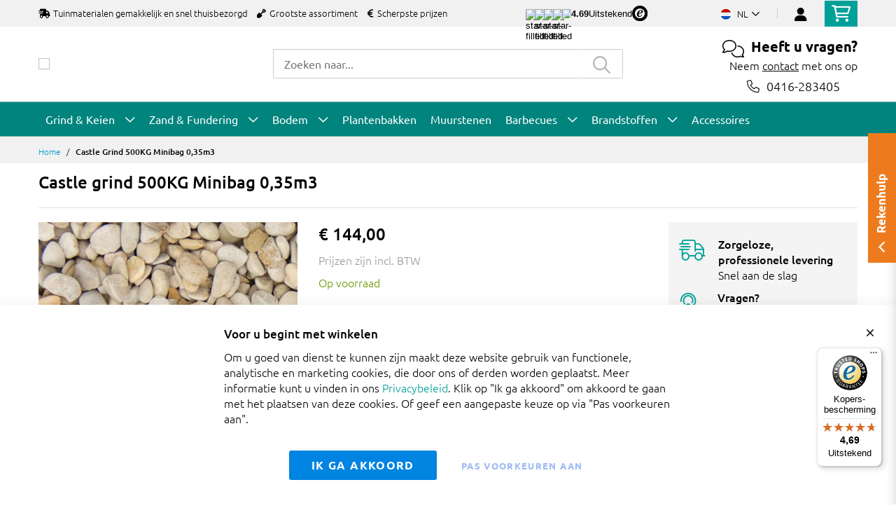

--- FILE ---
content_type: text/html; charset=UTF-8
request_url: https://www.amagard.com/nl/castle-grind-minibag-500kg
body_size: 22456
content:
 <!doctype html><html lang="nl"><head prefix="og: http://ogp.me/ns# fb: http://ogp.me/ns/fb# product: http://ogp.me/ns/product#"><script> var LOCALE = 'nl\u002DNL'; var BASE_URL = 'https\u003A\u002F\u002Fwww.amagard.com\u002Fnl\u002F'; var require = { 'baseUrl': 'https\u003A\u002F\u002Fwww.amagard.com\u002Fstatic\u002Fversion1.4.31\u002Ffrontend\u002FMageBig\u002Famagard_basic\u002Fnl_NL' };</script> <meta charset="utf-8"/>
<meta name="title" content="Castle grind minibag 500KG 0,35m3"/>
<meta name="description" content="Castle grind Minibag (50kg) bevat 0,35m3."/>
<meta name="keywords" content="Castle grind Minibag 500KG 0,35m3"/>
<meta name="robots" content="INDEX,FOLLOW"/>
<meta name="viewport" content="width=device-width, initial-scale=1, shrink-to-fit=no"/>
<meta name="format-detection" content="telephone=no"/>
<title>Castle grind minibag 500KG 0,35m3</title>
<link  rel="stylesheet" type="text/css"  media="all" href="https://www.amagard.com/static/version1.4.31/_cache/merged/1.4.31/13831dfd591f75062727938364a51167.min.css" />
<link  rel="stylesheet" type="text/css"  media="screen and (min-width: 768px)" href="https://www.amagard.com/static/version1.4.31/frontend/MageBig/amagard_basic/nl_NL/css/styles-l.min.css" />
<link  rel="stylesheet" type="text/css"  media="print" href="https://www.amagard.com/static/version1.4.31/frontend/MageBig/amagard_basic/nl_NL/css/print.min.css" />
<script  type="text/javascript"  src="https://www.amagard.com/static/version1.4.31/_cache/merged/1.4.31/af2be83888f05567b8d76316537790c3.min.js"></script>
<link  rel="canonical" href="https://www.amagard.com/nl/castle-grind-minibag-500kg" />
<link  rel="icon" type="image/x-icon" href="https://www.amagard.com/media/favicon/websites/34/favicon-32x32_11.png" />
<link  rel="shortcut icon" type="image/x-icon" href="https://www.amagard.com/media/favicon/websites/34/favicon-32x32_11.png" />
<meta name="p:domain_verify" content="e7aa1d88b2a0f03c43a76eb8df4742ce"/>    <script type="text/x-magento-init">
        {
            "*": {
                "Magento_PageCache/js/form-key-provider": {
                    "isPaginationCacheEnabled":
                        0                }
            }
        }</script>   <!--Custom Style--> <link  rel="stylesheet" type="text/css"  media="all" href="https://www.amagard.com/static/version1.4.31/frontend/MageBig/amagard_basic/nl_NL/Grindnu_Transport/css/calculator.min.css" />  <script>    window.initLazyLoadFunction = function(isWait, callback) {
        let eventName,
            variables = arguments;
        eventName = !isWait ? ['load'] : ['keydown', 'mouseover', 'scroll', 'touchstart', 'wheel'];
        (function (events) {
            const initFunction = function () {
                events.forEach(function (eventType) {
                    window.removeEventListener(eventType, initFunction);
                });

                if (variables[2] !== undefined) {
                    callback(variables[2]);
                } else {
                    callback();
                }
            }
            events.forEach(function (eventType) {
                window.addEventListener(eventType, initFunction, {once: true, passive: true})
            })
        })(eventName);
    }</script>   <script type="text&#x2F;javascript">var script = document.createElement('script');
script.src = 'https://integrations.etrusted.com/applications/widget.js/v2';
script.async = true;
script.defer = true;
document.head.appendChild(script);</script>  </head><body data-container="body" data-mage-init='{"loaderAjax": {}, "loader": { "icon": "https://www.amagard.com/static/version1.4.31/frontend/MageBig/amagard_basic/nl_NL/images/loader-2.gif"}}' id="html-body" class="layout01 layout04 catalog-product-view product-castle-grind-minibag-500kg page-layout-1column"><div class="page-wrapper magebig-container">       <script type="text/x-magento-init">
    {
        "*": {
            "Magento_PageBuilder/js/widget-initializer": {
                "config": {"[data-content-type=\"slider\"][data-appearance=\"default\"]":{"Magento_PageBuilder\/js\/content-type\/slider\/appearance\/default\/widget":false},"[data-content-type=\"map\"]":{"Magento_PageBuilder\/js\/content-type\/map\/appearance\/default\/widget":false},"[data-content-type=\"row\"]":{"Magento_PageBuilder\/js\/content-type\/row\/appearance\/default\/widget":false},"[data-content-type=\"tabs\"]":{"Magento_PageBuilder\/js\/content-type\/tabs\/appearance\/default\/widget":false},"[data-content-type=\"slide\"]":{"Magento_PageBuilder\/js\/content-type\/slide\/appearance\/default\/widget":{"buttonSelector":".pagebuilder-slide-button","showOverlay":"hover","dataRole":"slide"}},"[data-content-type=\"banner\"]":{"Magento_PageBuilder\/js\/content-type\/banner\/appearance\/default\/widget":{"buttonSelector":".pagebuilder-banner-button","showOverlay":"hover","dataRole":"banner"}},"[data-content-type=\"buttons\"]":{"Magento_PageBuilder\/js\/content-type\/buttons\/appearance\/inline\/widget":false},"[data-content-type=\"products\"][data-appearance=\"carousel\"]":{"Magento_PageBuilder\/js\/content-type\/products\/appearance\/carousel\/widget":false}},
                "breakpoints": {"desktop":{"label":"Desktop","stage":true,"default":true,"class":"desktop-switcher","icon":"Magento_PageBuilder::css\/images\/switcher\/switcher-desktop.svg","conditions":{"min-width":"1024px"},"options":{"products":{"default":{"slidesToShow":"5"}}}},"tablet":{"conditions":{"max-width":"1024px","min-width":"768px"},"options":{"products":{"default":{"slidesToShow":"4"},"continuous":{"slidesToShow":"3"}}}},"mobile":{"label":"Mobile","stage":true,"class":"mobile-switcher","icon":"Magento_PageBuilder::css\/images\/switcher\/switcher-mobile.svg","media":"only screen and (max-width: 768px)","conditions":{"max-width":"768px","min-width":"640px"},"options":{"products":{"default":{"slidesToShow":"3"}}}},"mobile-small":{"conditions":{"max-width":"640px"},"options":{"products":{"default":{"slidesToShow":"2"},"continuous":{"slidesToShow":"1"}}}}}            }
        }
    }</script>  <script type="text/x-magento-init">
{
    "*": {
        "Magento_Theme/js/magebig": {
            "sticky_header": 1,
            "sticky_type": 0,
            "sticky_offset": 500,
            "sticky_add_cart": 0        }
    }
}</script> <script type="text/x-magento-init">
    {
        "*": {
            "mage/cookies": {
                "expires": null,
                "path": "\u002F",
                "domain": ".www.amagard.com",
                "secure": true,
                "lifetime": "86400"
            }
        }
    }</script>  <noscript><div class="message global noscript"><div class="content"><p><strong>JavaScript lijkt te zijn uitgeschakeld in uw browser.</strong> <span> Voor de beste gebruikerservaring, zorg ervoor dat javascript ingeschakeld is voor uw browser.</span></p></div></div></noscript>    <script> window.cookiesConfig = window.cookiesConfig || {}; window.cookiesConfig.secure = true; </script>  <script>    require.config({
        paths: {
            googleMaps: 'https\u003A\u002F\u002Fmaps.googleapis.com\u002Fmaps\u002Fapi\u002Fjs\u003Fv\u003D3.53\u0026key\u003D'
        },
        config: {
            'Magento_PageBuilder/js/utils/map': {
                style: '',
            },
            'Magento_PageBuilder/js/content-type/map/preview': {
                apiKey: '',
                apiKeyErrorMessage: 'You\u0020must\u0020provide\u0020a\u0020valid\u0020\u003Ca\u0020href\u003D\u0027https\u003A\u002F\u002Fwww.amagard.com\u002Fnl\u002Fadminhtml\u002Fsystem_config\u002Fedit\u002Fsection\u002Fcms\u002F\u0023cms_pagebuilder\u0027\u0020target\u003D\u0027_blank\u0027\u003EGoogle\u0020Maps\u0020API\u0020key\u003C\u002Fa\u003E\u0020to\u0020use\u0020a\u0020map.'
            },
            'Magento_PageBuilder/js/form/element/map': {
                apiKey: '',
                apiKeyErrorMessage: 'You\u0020must\u0020provide\u0020a\u0020valid\u0020\u003Ca\u0020href\u003D\u0027https\u003A\u002F\u002Fwww.amagard.com\u002Fnl\u002Fadminhtml\u002Fsystem_config\u002Fedit\u002Fsection\u002Fcms\u002F\u0023cms_pagebuilder\u0027\u0020target\u003D\u0027_blank\u0027\u003EGoogle\u0020Maps\u0020API\u0020key\u003C\u002Fa\u003E\u0020to\u0020use\u0020a\u0020map.'
            },
        }
    });</script><script>
    require.config({
        shim: {
            'Magento_PageBuilder/js/utils/map': {
                deps: ['googleMaps']
            }
        }
    });</script> <script data-cfasync="false" type="text&#x2F;javascript">window.isGdprCookieEnabled = true;

require(['Amasty_GdprFrontendUi/js/modal-show'], function (modalConfigInit) {
    modalConfigInit({"isDeclineEnabled":0,"barLocation":0,"policyText":"<p style=\"font-size: 13pt;\"><strong>Voor u begint met winkelen<\/strong><\/p>Om u goed van dienst te kunnen zijn maakt deze website gebruik van functionele, analytische en marketing cookies, die door ons of derden worden geplaatst. Meer informatie kunt u vinden in ons <a href=\"https:\/\/www.amagard.com\/nl\/privacybeleid\" target=\"_blank\" title=\"Privacybeleid\">Privacybeleid<\/a>. \nKlik op \"Ik ga akkoord\" om akkoord te gaan met het plaatsen van deze cookies. Of geef een aangepaste keuze op via \"Pas voorkeuren aan\".","firstShowProcess":"0","cssConfig":{"backgroundColor":null,"policyTextColor":null,"textColor":null,"titleColor":null,"linksColor":null,"acceptBtnColor":null,"acceptBtnColorHover":null,"acceptBtnTextColor":null,"acceptBtnTextColorHover":null,"acceptBtnOrder":null,"allowBtnTextColor":"#5284EC91","allowBtnTextColorHover":null,"allowBtnColor":null,"allowBtnColorHover":null,"allowBtnOrder":null,"declineBtnTextColorHover":null,"declineBtnColorHover":null,"declineBtnTextColor":null,"declineBtnColor":null,"declineBtnOrder":null},"isAllowCustomersCloseBar":true,"isPopup":false,"isModal":false,"className":"amgdprjs-bar-template","buttons":[{"label":"Ik ga akkoord","dataJs":"accept","class":"-allow -save","action":"allowCookies"},{"label":"Pas voorkeuren aan","dataJs":"settings","class":"-settings"}],"template":"<div role=\"alertdialog\"\n     class=\"modal-popup _show amgdprcookie-bar-container <% if (data.isPopup) { %>-popup<% } %>\"\n     data-amcookie-js=\"bar\"\n     aria-label=\"<%= phrase.cookieBar %>\"\n>\n    <div data-amgdprcookie-focus-start tabindex=\"0\">\n        <span tabindex=\"0\" class=\"amgdprcookie-focus-guard\" data-focus-to=\"last\"><\/span>\n        <% if (data.isAllowCustomersCloseBar){ %>\n        <button class=\"action-close\" data-amcookie-js=\"close-cookiebar\" type=\"button\">\n            <span data-bind=\"i18n: 'Close Cookie Bar'\"><\/span>\n        <\/button>\n        <% } %>\n        <div class=\"amgdprcookie-bar-block\">\n            <div id=\"amgdprcookie-policy-text\" class=\"amgdprcookie-policy\"><%= data.policyText %><\/div>\n            <div class=\"amgdprcookie-buttons-block\">\n                <% _.each(data.buttons, function(button) { %>\n                <button\n                    class=\"amgdprcookie-button <%= button.class %>\"\n                    disabled\n                    data-amgdprcookie-js=\"<%= button.dataJs %>\"\n                >\n                    <%= button.label %>\n                <\/button>\n                <% }); %>\n            <\/div>\n        <\/div>\n        <span tabindex=\"0\" class=\"amgdprcookie-focus-guard\" data-focus-to=\"first\"><\/span>\n    <\/div>\n<\/div>\n\n<style>\n    <% if(css.backgroundColor){ %>\n    .amgdprcookie-bar-container {\n        background-color: <%= css.backgroundColor %>\n    }\n    <% } %>\n    <% if(css.policyTextColor){ %>\n    .amgdprcookie-bar-container .amgdprcookie-policy {\n        color: <%= css.policyTextColor %>;\n    }\n    <% } %>\n    <% if(css.textColor){ %>\n    .amgdprcookie-bar-container .amgdprcookie-text {\n        color: <%= css.textColor %>;\n    }\n    <% } %>\n    <% if(css.titleColor){ %>\n    .amgdprcookie-bar-container .amgdprcookie-header {\n        color: <%= css.titleColor %>;\n    }\n    <% } %>\n    <% if(css.linksColor){ %>\n    .amgdprcookie-bar-container .amgdprcookie-link,\n    .amgdprcookie-bar-container .amgdprcookie-policy a {\n        color: <%= css.linksColor %>;\n    }\n    <% } %>\n    <% if(css.acceptBtnOrder || css.acceptBtnColor || css.acceptBtnTextColor){ %>\n    .amgdprcookie-bar-container .amgdprcookie-button.-save {\n        <% if(css.acceptBtnOrder) { %>order: <%= css.acceptBtnOrder %>; <% } %>\n        <% if(css.acceptBtnColor) { %>\n            background-color: <%= css.acceptBtnColor %>;\n            border-color: <%= css.acceptBtnColor %>;\n        <% } %>\n        <% if(css.acceptBtnTextColor) { %>color: <%= css.acceptBtnTextColor %>; <% } %>\n    }\n    <% } %>\n    <% if(css.acceptBtnColorHover || css.acceptBtnTextColorHover){ %>\n    .amgdprcookie-bar-container .amgdprcookie-button.-save:hover {\n        <% if(css.acceptBtnColorHover) { %>\n            background-color: <%= css.acceptBtnColorHover %>;\n            border-color: <%= css.acceptBtnColorHover %>;\n        <% } %>\n        <% if(css.acceptBtnTextColorHover) { %> color: <%= css.acceptBtnTextColorHover %>; <% } %>\n    }\n    <% } %>\n    <% if(css.allowBtnOrder || css.allowBtnColor || css.allowBtnTextColor){ %>\n    .amgdprcookie-bar-container .amgdprcookie-button.-settings {\n        <% if(css.allowBtnOrder) { %> order: <%= css.allowBtnOrder %>; <% } %>\n        <% if(css.allowBtnColor) { %>\n            background-color: <%= css.allowBtnColor %>;\n            border-color: <%= css.allowBtnColor %>;\n        <% } %>\n        <% if(css.allowBtnTextColor) { %> color: <%= css.allowBtnTextColor %>; <% } %>\n    }\n    <% } %>\n    <% if(css.allowBtnColorHover || css.allowBtnTextColorHover){ %>\n    .amgdprcookie-bar-container .amgdprcookie-button.-settings:hover {\n        <% if(css.allowBtnColorHover) { %>\n            background-color: <%= css.allowBtnColorHover %>;\n            border-color: <%= css.allowBtnColorHover %>;\n        <% } %>\n        <% if(css.allowBtnTextColorHover) { %> color: <%= css.allowBtnTextColorHover %>; <% } %>\n    }\n    <% } %>\n    <% if(css.declineBtnOrder || css.declineBtnColor || css.declineBtnTextColor){ %>\n    .amgdprcookie-bar-container .amgdprcookie-button.-decline {\n        <% if(css.declineBtnOrder) { %> order: <%= css.declineBtnOrder %>; <% } %>\n        <% if(css.declineBtnColor) { %>\n            background-color: <%= css.declineBtnColor %>;\n            border-color: <%= css.declineBtnColor %>;\n        <% } %>\n        <% if(css.declineBtnTextColor) { %> color: <%= css.declineBtnTextColor %>; <% } %>\n    }\n    <% } %>\n    <% if(css.declineBtnColorHover || css.declineBtnTextColorHover){ %>\n    .amgdprcookie-bar-container .amgdprcookie-button.-decline:hover {\n        <% if(css.declineBtnColorHover) { %>\n            background-color: <%= css.declineBtnColorHover %>;\n            border-color: <%= css.declineBtnColorHover %>;\n        <% } %>\n        <% if(css.declineBtnTextColorHover) { %> color: <%= css.declineBtnTextColorHover %>; <% } %>\n    }\n    <% } %>\n<\/style>\n"});
});</script> <script data-cfasync="false" type="text/x-magento-init">
        {
            "*": {
                "Magento_Ui/js/core/app": {"components":{"gdpr-cookie-modal":{"cookieText":"<p style=\"font-size: 13pt;\"><strong>Voor u begint met winkelen<\/strong><\/p>Om u goed van dienst te kunnen zijn maakt deze website gebruik van functionele, analytische en marketing cookies, die door ons of derden worden geplaatst. Meer informatie kunt u vinden in ons <a href=\"https:\/\/www.amagard.com\/nl\/privacybeleid\" target=\"_blank\" title=\"Privacybeleid\">Privacybeleid<\/a>. \nKlik op \"Ik ga akkoord\" om akkoord te gaan met het plaatsen van deze cookies. Of geef een aangepaste keuze op via \"Pas voorkeuren aan\".","firstShowProcess":"0","acceptBtnText":"Ik ga akkoord","declineBtnText":null,"settingsBtnText":"Pas voorkeuren aan","isDeclineEnabled":0,"isAllowCustomersCloseBar":true,"component":"Amasty_GdprFrontendUi\/js\/cookies","barType":0,"barLocation":0,"children":{"gdpr-cookie-settings-modal":{"component":"Amasty_GdprFrontendUi\/js\/modal\/cookie-settings"},"gdpr-cookie-information-modal":{"component":"Amasty_GdprFrontendUi\/js\/modal\/cookie-information"}}}}}            }
        }</script><!-- ko scope: 'gdpr-cookie-modal' --><!--ko template: getTemplate()--><!-- /ko --><!-- /ko --><style> .amgdprjs-bar-template { z-index: 999;  bottom: 0;  }</style>   <style> /*.mf-label-container {display: block;top:0;right: 0;left: 0;bottom: 0; width: 100%; height: 100%;}*/ .mf-label-container .mf-label {position: absolute; z-index: 2; width: fit-content;} .product.media .mf-label-container .mf-label {z-index: 9;} .mf-label-container .mf-label.mf-label-position-top-left {top: 0;left: 0;} .mf-label-container .mf-label.mf-label-position-top-center {top: 0; left: 50%; transform: translateX(-50%);} .mf-label-container .mf-label.mf-label-position-top-right {top: 0;right: 0;} .mf-label-container .mf-label.mf-label-position-center-left {top: 50%; transform: translateY(-50%); left: 0;} .mf-label-container .mf-label.mf-label-position-center {top: 50%; left: 50%; transform: translate(-50%, -50%);} .mf-label-container .mf-label.mf-label-position-center-right {top: 50%; transform: translateY(-50%); right: 0;} .mf-label-container .mf-label.mf-label-position-bottom-left {bottom: 0;left: 0;} .mf-label-container .mf-label.mf-label-position-bottom-center {bottom: 0;left: 50%; transform: translateX(-50%);} .mf-label-container .mf-label.mf-label-position-bottom-right {bottom: 0;right: 0;} .mf-label-container .mf-label.mf-label-position-top-center img, .mf-label-container .mf-label.mf-label-position-center img, .mf-label-container .mf-label.mf-label-position-bottom-center img {display: block; margin: 0 auto;} .mf-label-container .mf-label.mf-label-position-top-right img, .mf-label-container .mf-label.mf-label-position-center-right img, .mf-label-container .mf-label.mf-label-position-bottom-right img {float: right;} </style>   <script > window.MagefanJs = window.MagefanJs || {}; window.MagefanJs.ajax = function(options) { var xmlhttp = new XMLHttpRequest(); xmlhttp.onreadystatechange = function () { if (xmlhttp.readyState == XMLHttpRequest.DONE && xmlhttp.status == 200) { var data = xmlhttp.responseText; if (options.success) options.success(data); } }; xmlhttp.open(options.type, options.url, true); var requestHeader = Object.assign({}, { 'X-Requested-With': 'XMLHttpRequest', 'Content-type': 'application/x-www-form-urlencoded' }, options.requestHeader ? options.requestHeader : {}); for (var header in requestHeader) { xmlhttp.setRequestHeader(header, requestHeader[header]); } xmlhttp.send(options.data); }; </script> <noscript><iframe src="//www.googletagmanager.com/ns.html?id=GTM-5VM3WT4" height="0" width="0" style="display:none;visibility:hidden"></iframe></noscript><script type="text/x-magento-init">
    {"*":{"yireoGoogleTagManager":{"cookie_restriction_mode":"","attributes":[],"id":"GTM-5VM3WT4","debug":false}}}</script>   <style> .fotorama .mf-label-position-custom {display: none;} .product.media > .mf-label-container {display: none;}</style> <script > require(['jquery'], function ($) { $('[data-gallery-role=gallery-placeholder]').on('gallery:loaded', function () { let mfLabelContainer = $(this).parent().find('.mf-label-container'); if (!mfLabelContainer.length) { mfLabelContainer = $('.product.media .mf-label-container'); } if (mfLabelContainer.length) { mfLabelContainer.prependTo('.fotorama__stage__shaft') } }); }); </script> <header class="page-header"><div class="panel wrapper"><div class="panel header"> <a class="action skip contentarea" href="#contentarea"><span> Ga naar de inhoud</span></a></div></div> <div class="header-top-inner d-none d-md-block "><div class="container"><div class="row align-items-center header-top-row"><div class="d-none d-md-flex col-md-7 col-lg-6 col-xl-9 align-items-center justify-content-between">  <div class="welcome"><ul class="pl-0">
  <li class="d-inline-block mr-3"><i class="fas fa-shipping-fast mr-2"></i>Tuinmaterialen gemakkelijk en snel thuisbezorgd</li>
  <li class="d-none d-lg-inline-block mr-3"><i class="fas fa-shovel mr-2"></i>Grootste assortiment</li>
  <li class="d-none d-lg-inline-block mr-3"><i class="fas fa-euro-sign mr-2"></i>Scherpste prijzen</li>
</ul></div> <div class="trusted-stars-service-widget"><div class="wrapper"><div class="content" onclick="window.open('https://www.trstd.com/nl-nl/reviews/amagard-com-nl', 'trustedshops');"><div class="star-rating"><img src="https://integrations.etrusted.com/applications/trusted-stars-service-widget/2.9.0/assets/images/star-filled.svg" loading="lazy" alt="star-filled"><img src="https://integrations.etrusted.com/applications/trusted-stars-service-widget/2.9.0/assets/images/star-filled.svg" loading="lazy" alt="star-filled"><img src="https://integrations.etrusted.com/applications/trusted-stars-service-widget/2.9.0/assets/images/star-filled.svg" loading="lazy" alt="star-filled"><img src="https://integrations.etrusted.com/applications/trusted-stars-service-widget/2.9.0/assets/images/star-filled.svg" loading="lazy" alt="star-filled"> <div class="star-rating__fraction"><div class="star"><img src="https://integrations.etrusted.com/applications/trusted-stars-service-widget/2.9.0/assets/images/star-empty.svg" loading="lazy" alt="star-empty"></div><div class="star" style="width: 69%"><img src="https://integrations.etrusted.com/applications/trusted-stars-service-widget/2.9.0/assets/images/star-filled.svg" loading="lazy" alt="star-filled"></div></div></div><div class="grade-value">4.69</div><div class="grade-summary">Uitstekend</div><div class="logo"><img class="w-12" src="https://www.amagard.com/static/version1.4.31/frontend/MageBig/amagard_basic/nl_NL/Grindnu_Seo/images/etrusted-logo.svg" loading="lazy" alt="etrusted-logo"></div></div></div></div></div>  <div class="col-12 col-md-5 col-lg-6 col-xl-3"> <div class="row top-link-wrap align-items-md-end align-item-center justify-content-center justify-content-md-end"> <div class="col-auto top-links"><div class="language-topbar switcher language switcher-language" data-ui-id="language-switcher" id="switcher-language"><div class="lang-curr view-nl"><span class="title"><span class="lang-flag "><picture><source type="image/webp" srcset="https://www.amagard.com/static/version1.4.31/frontend/MageBig/amagard_basic/nl_NL/images/country/flag-nl.webp"><img src="https://www.amagard.com/static/version1.4.31/frontend/MageBig/amagard_basic/nl_NL/images/country/flag-nl.png" alt="flag-nl" width="40" height="22" loading="lazy" /></picture></span> <span class="lang-name">nl</span><i class="far fa-chevron-down"></i></span></div><div class="lang-list"><ul class="dropdown switcher-dropdown">  <li class="view switcher-option"><a href="/at/"><span class="lang-flag"><picture><source type="image/webp" srcset="https://www.amagard.com/static/version1.4.31/frontend/MageBig/amagard_basic/nl_NL/images/country/flag-at.webp"><img src="https://www.amagard.com/static/version1.4.31/frontend/MageBig/amagard_basic/nl_NL/images/country/flag-at.png" alt="flag-at" width="40" height="22" loading="lazy" /></picture></span> <span class="lang-name">at</span></a></li>   <li class="view switcher-option"><a href="/be/"><span class="lang-flag"><picture><source type="image/webp" srcset="https://www.amagard.com/static/version1.4.31/frontend/MageBig/amagard_basic/nl_NL/images/country/flag-be.webp"><img src="https://www.amagard.com/static/version1.4.31/frontend/MageBig/amagard_basic/nl_NL/images/country/flag-be.png" alt="flag-be" width="40" height="22" loading="lazy" /></picture></span> <span class="lang-name">be</span></a></li>   <li class="view switcher-option"><a href="/be/fr/"><span class="lang-flag"><picture><source type="image/webp" srcset="https://www.amagard.com/static/version1.4.31/frontend/MageBig/amagard_basic/nl_NL/images/country/flag-be.webp"><img src="https://www.amagard.com/static/version1.4.31/frontend/MageBig/amagard_basic/nl_NL/images/country/flag-be.png" alt="flag-be" width="40" height="22" loading="lazy" /></picture></span> <span class="lang-name">fr</span></a></li>   <li class="view switcher-option"><a href="/de/"><span class="lang-flag"><picture><source type="image/webp" srcset="https://www.amagard.com/static/version1.4.31/frontend/MageBig/amagard_basic/nl_NL/images/country/flag-de.webp"><img src="https://www.amagard.com/static/version1.4.31/frontend/MageBig/amagard_basic/nl_NL/images/country/flag-de.png" alt="flag-de" width="40" height="22" loading="lazy" /></picture></span> <span class="lang-name">de</span></a></li>   <li class="view switcher-option"><a href="/es/"><span class="lang-flag"><picture><source type="image/webp" srcset="https://www.amagard.com/static/version1.4.31/frontend/MageBig/amagard_basic/nl_NL/images/country/flag-es.webp"><img src="https://www.amagard.com/static/version1.4.31/frontend/MageBig/amagard_basic/nl_NL/images/country/flag-es.png" alt="flag-es" width="40" height="22" loading="lazy" /></picture></span> <span class="lang-name">es</span></a></li>   <li class="view switcher-option"><a href="/fr/"><span class="lang-flag"><picture><source type="image/webp" srcset="https://www.amagard.com/static/version1.4.31/frontend/MageBig/amagard_basic/nl_NL/images/country/flag-fr.webp"><img src="https://www.amagard.com/static/version1.4.31/frontend/MageBig/amagard_basic/nl_NL/images/country/flag-fr.png" alt="flag-fr" width="40" height="22" loading="lazy" /></picture></span> <span class="lang-name">fr</span></a></li>    <li class="view switcher-option"><a href="/pt/"><span class="lang-flag"><picture><source type="image/webp" srcset="https://www.amagard.com/static/version1.4.31/frontend/MageBig/amagard_basic/nl_NL/images/country/flag-pt.webp"><img src="https://www.amagard.com/static/version1.4.31/frontend/MageBig/amagard_basic/nl_NL/images/country/flag-pt.png" alt="flag-pt" width="40" height="22" loading="lazy" /></picture></span> <span class="lang-name">pt</span></a></li>   <li class="view switcher-option"><a href="/uk/"><span class="lang-flag"><picture><source type="image/webp" srcset="https://www.amagard.com/static/version1.4.31/frontend/MageBig/amagard_basic/nl_NL/images/country/flag-uk.webp"><img src="https://www.amagard.com/static/version1.4.31/frontend/MageBig/amagard_basic/nl_NL/images/country/flag-uk.png" alt="flag-uk" width="40" height="22" loading="lazy" /></picture></span> <span class="lang-name">uk</span></a></li> </ul></div></div></div> <!-- end country switch --><div class="col-auto top-links"><ul class="header links">  <li class="authorization-link" style="height: 18px; padding-top: 3px;"><a href="https://www.amagard.com/nl/customer/account/login/referer/aHR0cHM6Ly93d3cuYW1hZ2FyZC5jb20vbmwvY2FzdGxlLWdyaW5kLW1pbmliYWctNTAwa2c~/"><i class="fas fa-user" style="font-size: 20px; line-height: 16px;"></i></a></li> </ul></div><div class="cart-top-box d-none d-md-block"> <div class="minicart-action"><a class="action go-to-cart" href="https://www.amagard.com/nl/checkout/cart/" data-bind="scope: 'minicart_content'"><i class="far fa-shopping-cart"></i> <span class="counter qty empty" data-bind="css: { empty: !!getCartParam('summary_count') == false }, blockLoader: isLoading"><span class="counter-number"><!-- ko text: getCartParam('summary_count') --><!-- /ko --></span> <span class="counter-label"><!-- ko if: getCartParam('summary_count') --><!-- ko text: getCartParam('summary_count') --><!-- /ko --><!-- ko i18n: 'items' --><!-- /ko --><!-- /ko --></span></span></a></div><div data-block="minicart" class="minicart-wrapper minicart-slide mfp-hide"> <div class="block block-minicart empty" style="display: block;"><div id="minicart-content-wrapper" data-bind="scope: 'minicart_content'"><!-- ko template: getTemplate() --><!-- /ko --></div></div> <script>
        window
            .checkout = {"shoppingCartUrl":"https:\/\/www.amagard.com\/nl\/checkout\/cart\/","checkoutUrl":"https:\/\/www.amagard.com\/nl\/onestepcheckout\/","updateItemQtyUrl":"https:\/\/www.amagard.com\/nl\/checkout\/sidebar\/updateItemQty\/","removeItemUrl":"https:\/\/www.amagard.com\/nl\/checkout\/sidebar\/removeItem\/","imageTemplate":"Magento_Catalog\/product\/image_with_borders","baseUrl":"https:\/\/www.amagard.com\/nl\/","minicartMaxItemsVisible":5,"websiteId":"34","maxItemsToDisplay":10,"storeId":"34","storeGroupId":"34","customerLoginUrl":"https:\/\/www.amagard.com\/nl\/customer\/account\/login\/referer\/aHR0cHM6Ly93d3cuYW1hZ2FyZC5jb20vbmwvY2FzdGxlLWdyaW5kLW1pbmliYWctNTAwa2c~\/","isRedirectRequired":false,"autocomplete":"off","captcha":{"user_login":{"isCaseSensitive":false,"imageHeight":50,"imageSrc":"","refreshUrl":"https:\/\/www.amagard.com\/nl\/captcha\/refresh\/","isRequired":false,"timestamp":1768828333}}} ;</script><script type="text/x-magento-init">
        {
                "[data-block='minicart']": {
                    "Magento_Ui/js/core/app": {"components":{"minicart_content":{"children":{"subtotal.container":{"children":{"subtotal":{"children":{"subtotal.totals":{"config":{"display_cart_subtotal_incl_tax":1,"display_cart_subtotal_excl_tax":0,"template":"Magento_Tax\/checkout\/minicart\/subtotal\/totals"},"children":{"subtotal.totals.msrp":{"component":"Magento_Msrp\/js\/view\/checkout\/minicart\/subtotal\/totals","config":{"displayArea":"minicart-subtotal-hidden","template":"Magento_Msrp\/checkout\/minicart\/subtotal\/totals"}}},"component":"Magento_Tax\/js\/view\/checkout\/minicart\/subtotal\/totals"}},"component":"uiComponent","config":{"template":"Magento_Checkout\/minicart\/subtotal"}}},"component":"uiComponent","config":{"displayArea":"subtotalContainer"}},"item.renderer":{"component":"Magento_Checkout\/js\/view\/cart-item-renderer","config":{"displayArea":"defaultRenderer","template":"Magento_Checkout\/minicart\/item\/default"},"children":{"item.image":{"component":"Magento_Catalog\/js\/view\/image","config":{"template":"Magento_Catalog\/product\/image","displayArea":"itemImage"}},"checkout.cart.item.price.sidebar":{"component":"uiComponent","config":{"template":"Magento_Checkout\/minicart\/item\/price","displayArea":"priceSidebar"}}}},"freeproduct.item.renderer":{"component":"uiComponent","config":{"displayArea":"freeproductRenderer","template":"C4B_FreeProduct\/minicart\/item\/freeproduct"},"children":{"item.image":{"component":"Magento_Catalog\/js\/view\/image","config":{"template":"Magento_Catalog\/product\/image","displayArea":"itemImage"}}}},"extra_info":{"component":"uiComponent","config":{"displayArea":"extraInfo"}},"promotion":{"component":"uiComponent","config":{"displayArea":"promotion"}}},"config":{"itemRenderer":{"default":"defaultRenderer","simple":"defaultRenderer","virtual":"defaultRenderer","freeproduct_gift":"freeproductRenderer"},"template":"Magento_Checkout\/minicart\/content"},"component":"Magento_Checkout\/js\/view\/minicart"}},"types":[]}                },
                "*": {
                    "Magento_Ui/js/block-loader": "https://www.amagard.com/static/version1.4.31/frontend/MageBig/amagard_basic/nl_NL/images/loader-1.gif"
                }
            }</script></div></div></div></div></div></div></div><div class="header-main-content sticky-menu"><div class="container"><div class="header-main-inner header-horizontal"><div class="row align-items-center header-maininner-row"><div class="col-7 col-md-3 col-lg-3 col-logo text-center text-md-left"><div class="menu-logo"> <div class="logo-top d-table-cell ">    <div class="logo text-hide"> <a href="https://www.amagard.com/nl/" title="Amagard.com"><picture class="img-fluid"><source type="image/webp" srcset="https://www.amagard.com/media/logo/websites/41/logo-amagard-small.webp"><img class="img-fluid" src="https://www.amagard.com/media/logo/websites/41/logo-amagard-small.png" alt="Amagard.com" width="270" height="64" loading="lazy" /></picture></a> </div></div></div>  <div class="mb-navigation vertical-menu d-none d-md-block"><div class="title"><i class="mbi mbi-menu far fa-bars"></i> <span class="d-none d-md-block"><span class="vert-menu-trigger">Bekijk het</span> <span class="vert-menu-trigger-subject">Assortiment<i class="mbi far fa-chevron-down"></i></span></span></div><div class="navigation" data-action="navigation"><ul class="smartmenu magebig-nav"> <li class="level0 nav-1 level-top mega_left parent"><a href="https://www.amagard.com/nl/grind-keien" class="level-top"><span>Grind &amp; Keien</span></a><i class="mbi mbi-ios-arrow-down"></i><div class="simple-dropdown submenu show-sub" style="width: 270px; height:auto;"><div class="show-sub-content"><div class="mbmenu-block mbmenu-block-center menu-items col12-12 itemgrid itemgrid-4col"><ul class="level0"><li class="level1 item nav-1-1 level-top"><a href="https://www.amagard.com/nl/grind-keien/grind" class="level-top"><span>Grind</span></a></li><li class="level1 item nav-1-2 level-top"><a href="https://www.amagard.com/nl/grind-keien/siersplit" class="level-top"><span>Siersplit</span></a></li><li class="level1 item nav-1-3 level-top"><a href="https://www.amagard.com/nl/grind-keien/keien-en-breukstenen" class="level-top"><span>Keien en breukstenen</span></a></li><li class="level1 item nav-1-4 level-top"><a href="https://www.amagard.com/nl/grind-keien/schanskorven" class="level-top"><span>Schanskorven</span></a></li><li class="level1 item nav-1-5 level-top"><a href="https://www.amagard.com/nl/grind-keien/halfverharding" class="level-top"><span>Halfverharding</span></a></li><li class="level1 item nav-1-6 level-top"><a href="https://www.amagard.com/nl/grind-keien/worteldoek" class="level-top"><span>Worteldoek</span></a></li><li class="level1 item nav-1-7 level-top"><a href="https://www.amagard.com/nl/grind-keien/grondpennen" class="level-top"><span>Grondpennen</span></a></li><li class="level1 item nav-1-8 level-top"><a href="https://www.amagard.com/nl/grind-keien/grindmatten" class="level-top"><span>Grindmatten</span></a></li><li class="level1 item nav-1-9 level-top"><a href="https://www.amagard.com/nl/grind-keien/grasroosters" class="level-top"><span>Grasroosters</span></a></li><li class="level1 item nav-1-10 level-top"><a href="https://www.amagard.com/nl/grind-keien/kantopsluiting" class="level-top"><span>Kantopsluiting</span></a></li></ul></div></div></div></li><li class="level0 nav-2 level-top mega_left parent"><a href="https://www.amagard.com/nl/zand-en-fundering" class="level-top"><span>Zand &amp; Fundering</span></a><i class="mbi mbi-ios-arrow-down"></i><div class="simple-dropdown submenu show-sub" style="width: 270px; height:auto;"><div class="show-sub-content"><div class="mbmenu-block mbmenu-block-center menu-items col12-12 itemgrid itemgrid-4col"><ul class="level0"><li class="level1 item nav-2-1 level-top"><a href="https://www.amagard.com/nl/zand-en-fundering/straatzand" class="level-top"><span>Straatzand</span></a></li><li class="level1 item nav-2-2 level-top"><a href="https://www.amagard.com/nl/zand-en-fundering/ophoogzand" class="level-top"><span>Ophoogzand</span></a></li><li class="level1 item nav-2-3 level-top"><a href="https://www.amagard.com/nl/zand-en-fundering/speelzand" class="level-top"><span>Speelzand</span></a></li><li class="level1 item nav-2-4 level-top"><a href="https://www.amagard.com/nl/zand-en-fundering/betonzand" class="level-top"><span>Betonzand</span></a></li><li class="level1 item nav-2-5 level-top"><a href="https://www.amagard.com/nl/zand-en-fundering/metselzand" class="level-top"><span>Metselzand</span></a></li><li class="level1 item nav-2-6 level-top"><a href="https://www.amagard.com/nl/zand-en-fundering/drainagezand" class="level-top"><span>Drainagezand</span></a></li><li class="level1 item nav-2-7 level-top"><a href="https://www.amagard.com/nl/zand-en-fundering/valzand" class="level-top"><span>Valzand</span></a></li><li class="level1 item nav-2-8 level-top"><a href="https://www.amagard.com/nl/zand-en-fundering/instrooizand" class="level-top"><span>Instrooizand</span></a></li><li class="level1 item nav-2-9 level-top"><a href="https://www.amagard.com/nl/zand-en-fundering/inveegzand" class="level-top"><span>Inveegzand</span></a></li><li class="level1 item nav-2-10 level-top"><a href="https://www.amagard.com/nl/zand-en-fundering/inveegzand-zwart" class="level-top"><span>Inveegzand zwart</span></a></li><li class="level1 item nav-2-11 level-top"><a href="https://www.amagard.com/nl/zand-en-fundering/brekerzand" class="level-top"><span>Brekerzand</span></a></li><li class="level1 item nav-2-12 level-top"><a href="https://www.amagard.com/nl/zand-en-fundering/menggranulaat-gebroken-puin" class="level-top"><span>Menggranulaat</span></a></li><li class="level1 item nav-2-13 level-top"><a href="https://www.amagard.com/nl/zand-en-fundering/m3c-zand" class="level-top"><span>M3C Zand / Paardenbakzand</span></a></li><li class="level1 item nav-2-14 level-top"><a href="https://www.amagard.com/nl/zand-en-fundering/leemzand" class="level-top"><span>Leemzand</span></a></li><li class="level1 item nav-2-15 level-top"><a href="https://www.amagard.com/nl/zand-en-fundering/zilverzand" class="level-top"><span>Zilverzand</span></a></li></ul></div></div></div></li><li class="level0 nav-3 level-top mega_left parent"><a href="https://www.amagard.com/nl/bodem" class="level-top"><span>Bodem</span></a><i class="mbi mbi-ios-arrow-down"></i><div class="simple-dropdown submenu show-sub" style="width: 270px; height:auto;"><div class="show-sub-content"><div class="mbmenu-block mbmenu-block-center menu-items col12-12 itemgrid itemgrid-4col"><ul class="level0"><li class="level1 item nav-3-1 level-top"><a href="https://www.amagard.com/nl/bodem/potgrond" class="level-top"><span>Potgrond</span></a></li><li class="level1 item nav-3-2 level-top"><a href="https://www.amagard.com/nl/bodem/groencompost" class="level-top"><span>Groencompost</span></a></li><li class="level1 item nav-3-3 level-top"><a href="https://www.amagard.com/nl/bodem/wormenhumus" class="level-top"><span>Wormenhumus</span></a></li><li class="level1 item nav-3-4 level-top"><a href="https://www.amagard.com/nl/bodem/bomengrond" class="level-top"><span>Bomengrond</span></a></li><li class="level1 item nav-3-5 level-top"><a href="https://www.amagard.com/nl/bodem/tuinaarde" class="level-top"><span>Tuinaarde</span></a></li><li class="level1 item nav-3-6 level-top"><a href="https://www.amagard.com/nl/bodem/boomschors" class="level-top"><span>Boomschors Frans</span></a></li><li class="level1 item nav-3-7 level-top"><a href="https://www.amagard.com/nl/bodem/kalkmest" class="level-top"><span>Kalkmest (Gazonkalk)</span></a></li><li class="level1 item nav-3-8 level-top"><a href="https://www.amagard.com/nl/bodem/steenmeel" class="level-top"><span>Steenmeel</span></a></li><li class="level1 item nav-3-9 level-top"><a href="https://www.amagard.com/nl/bodem/prairie-lava" class="level-top"><span>Prairie lava </span></a></li></ul></div></div></div></li><li class="level0 nav-4 level-top"><a href="https://www.amagard.com/nl/plantenbakken" class="level-top"><span>Plantenbakken</span></a></li><li class="level0 nav-5 level-top"><a href="https://www.amagard.com/nl/muurstenen" class="level-top"><span>Muurstenen</span></a></li><li class="level0 nav-6 level-top mega_left parent"><a href="https://www.amagard.com/nl/kamado-bbq" class="level-top"><span>Barbecues</span></a><i class="mbi mbi-ios-arrow-down"></i><div class="simple-dropdown submenu show-sub" style="width: 270px; height:auto;"><div class="show-sub-content"><div class="mbmenu-block mbmenu-block-center menu-items col12-12 itemgrid itemgrid-4col"><ul class="level0"><li class="level1 item nav-6-1 level-top"><a href="https://www.amagard.com/nl/kamado-bbq/the-columbus-kamado" class="level-top"><span>The Columbus Kamado</span></a></li><li class="level1 item nav-6-2 level-top"><a href="https://www.amagard.com/nl/kamado-bbq/yakiniku-kamado" class="level-top"><span>Yakiniku Kamado</span></a></li><li class="level1 item nav-6-3 level-top"><a href="https://www.amagard.com/nl/kamado-bbq/kamado-accessoires" class="level-top"><span>Kamado accessoires</span></a></li></ul></div></div></div></li><li class="level0 nav-7 level-top mega_left parent"><a href="https://www.amagard.com/nl/brandstoffen" class="level-top"><span>Brandstoffen</span></a><i class="mbi mbi-ios-arrow-down"></i><div class="simple-dropdown submenu show-sub" style="width: 270px; height:auto;"><div class="show-sub-content"><div class="mbmenu-block mbmenu-block-center menu-items col12-12 itemgrid itemgrid-4col"><ul class="level0"><li class="level1 item nav-7-1 level-top"><a href="https://www.amagard.com/nl/brandstoffen/haardhout" class="level-top"><span>Haardhout</span></a></li><li class="level1 item nav-7-2 level-top"><a href="https://www.amagard.com/nl/brandstoffen/houtpellets" class="level-top"><span>Houtpellets</span></a></li></ul></div></div></div></li><li class="level0 nav-8 level-top"><a href="https://www.amagard.com/nl/accessoires" class="level-top"><span>Accessoires</span></a></li>  </ul></div></div></div><div class="pl-0 col-5 d-flex d-md-none justify-content-end align-items-center"><!-- start country switch -->  <div class="language-topbar switcher language switcher-language mr-2" data-ui-id="language-switcher" id="switcher-language"><div class="lang-curr view-nl"><span class="title"><span class="lang-flag "><picture><source type="image/webp" srcset="https://www.amagard.com/static/version1.4.31/frontend/MageBig/amagard_basic/nl_NL/images/country/flag-nl.webp"><img src="https://www.amagard.com/static/version1.4.31/frontend/MageBig/amagard_basic/nl_NL/images/country/flag-nl.png" alt="flag-nl" width="40" height="22" loading="lazy" /></picture></span> <i class="far fa-chevron-down pl-0"></i></span></div><div class="lang-list"><ul class="dropdown switcher-dropdown">  <li class="view switcher-option"><a href="/at/"><span class="lang-flag"><picture><source type="image/webp" srcset="https://www.amagard.com/static/version1.4.31/frontend/MageBig/amagard_basic/nl_NL/images/country/flag-at.webp"><img src="https://www.amagard.com/static/version1.4.31/frontend/MageBig/amagard_basic/nl_NL/images/country/flag-at.png" alt="flag-at" width="40" height="22" loading="lazy" /></picture></span> <span class="lang-name">at</span></a></li>   <li class="view switcher-option"><a href="/be/"><span class="lang-flag"><picture><source type="image/webp" srcset="https://www.amagard.com/static/version1.4.31/frontend/MageBig/amagard_basic/nl_NL/images/country/flag-be.webp"><img src="https://www.amagard.com/static/version1.4.31/frontend/MageBig/amagard_basic/nl_NL/images/country/flag-be.png" alt="flag-be" width="40" height="22" loading="lazy" /></picture></span> <span class="lang-name">be</span></a></li>   <li class="view switcher-option"><a href="/be/fr/"><span class="lang-flag"><picture><source type="image/webp" srcset="https://www.amagard.com/static/version1.4.31/frontend/MageBig/amagard_basic/nl_NL/images/country/flag-be.webp"><img src="https://www.amagard.com/static/version1.4.31/frontend/MageBig/amagard_basic/nl_NL/images/country/flag-be.png" alt="flag-be" width="40" height="22" loading="lazy" /></picture></span> <span class="lang-name">fr</span></a></li>   <li class="view switcher-option"><a href="/de/"><span class="lang-flag"><picture><source type="image/webp" srcset="https://www.amagard.com/static/version1.4.31/frontend/MageBig/amagard_basic/nl_NL/images/country/flag-de.webp"><img src="https://www.amagard.com/static/version1.4.31/frontend/MageBig/amagard_basic/nl_NL/images/country/flag-de.png" alt="flag-de" width="40" height="22" loading="lazy" /></picture></span> <span class="lang-name">de</span></a></li>   <li class="view switcher-option"><a href="/es/"><span class="lang-flag"><picture><source type="image/webp" srcset="https://www.amagard.com/static/version1.4.31/frontend/MageBig/amagard_basic/nl_NL/images/country/flag-es.webp"><img src="https://www.amagard.com/static/version1.4.31/frontend/MageBig/amagard_basic/nl_NL/images/country/flag-es.png" alt="flag-es" width="40" height="22" loading="lazy" /></picture></span> <span class="lang-name">es</span></a></li>   <li class="view switcher-option"><a href="/fr/"><span class="lang-flag"><picture><source type="image/webp" srcset="https://www.amagard.com/static/version1.4.31/frontend/MageBig/amagard_basic/nl_NL/images/country/flag-fr.webp"><img src="https://www.amagard.com/static/version1.4.31/frontend/MageBig/amagard_basic/nl_NL/images/country/flag-fr.png" alt="flag-fr" width="40" height="22" loading="lazy" /></picture></span> <span class="lang-name">fr</span></a></li>    <li class="view switcher-option"><a href="/pt/"><span class="lang-flag"><picture><source type="image/webp" srcset="https://www.amagard.com/static/version1.4.31/frontend/MageBig/amagard_basic/nl_NL/images/country/flag-pt.webp"><img src="https://www.amagard.com/static/version1.4.31/frontend/MageBig/amagard_basic/nl_NL/images/country/flag-pt.png" alt="flag-pt" width="40" height="22" loading="lazy" /></picture></span> <span class="lang-name">pt</span></a></li>   <li class="view switcher-option"><a href="/uk/"><span class="lang-flag"><picture><source type="image/webp" srcset="https://www.amagard.com/static/version1.4.31/frontend/MageBig/amagard_basic/nl_NL/images/country/flag-uk.webp"><img src="https://www.amagard.com/static/version1.4.31/frontend/MageBig/amagard_basic/nl_NL/images/country/flag-uk.png" alt="flag-uk" width="40" height="22" loading="lazy" /></picture></span> <span class="lang-name">uk</span></a></li> </ul></div></div> <!-- end country switch --> <a href="https://www.amagard.com/nl/customer/account/" class="anchor-account"><i class="fal fa-user ml-3"></i></a> </div><div class="col-md-5 col-lg-5 col-xl-6 col-search d-none d-md-block"><div class="top-search-wrap mfp-with-anim">  <div class="block block-search"><div class="block block-title"><strong>Zoeken</strong></div><div class="block block-content"><form class="form minisearch" id="search_mini_form" action="https://www.amagard.com/nl/catalogsearch/result/" method="get"><div class="field search"><label class="label" for="search" data-role="minisearch-label"><span>Zoeken</span></label> <div class="control"><input id="search" type="text" name="q" value="" placeholder="Zoeken naar..." class="input-text" maxlength="128" role="combobox" aria-haspopup="false" aria-expanded="false" aria-autocomplete="both" autocomplete="off" /><div id="search_autocomplete" class="search-autocomplete"></div> <div data-bind="scope: 'ajaxsearch_form'"><!-- ko template: getTemplate() --><!-- /ko --></div><script type="text/x-magento-init">
{
    "*": {
        "Magento_Ui/js/core/app": {
            "components": {
                "ajaxsearch_form": {
                    "component": "MageBig_AjaxSearch/js/autocomplete",
                    "config": {
                        "url": "https://www.amagard.com/nl/magebig_ajaxsearch/ajax/index/",
                        "lifetime": 60,
                        "searchFormSelector": "#search_mini_form",
                        "searchButtonSelector": "button.search",
                        "inputSelector": ".minisearch input.input-text",
                        "searchDelay": 800,
                        "storeCode": "amagard_nl",
                        "currencyCode": "EUR"
                    }
                }
            }
        }
    }
}</script></div></div><div class="actions"><button type="submit" title="Zoeken" class="action search" disabled="disabled"><span class="far fa-search"></span></button></div></form></div></div></div></div><div class="col-12 col-md-4 col-lg-4 col-xl-3 col-btn-actions-desktop d-none d-md-block"><div class="header-content-action row no-gutters"><div class="header-content-action row no-gutters"><div class="col"><div class="contact-block-header"><div class="header-questions"><span class="fal fa-comments"></span>Heeft u vragen?</div><div class="header-contact">Neem <a href="https://www.amagard.com/nl/contact-help">contact</a> met ons op</div> <div class="header-phone" style="text-align: center; margin-top: 5px;"><div class="contact-icon" style="font-size: 18px!important;"><i class="fal fa-phone">&nbsp;</i></div><div class="costumer-service-link"><a href="tel:0416-283405">0416-283405</a></div></div></div></div></div></div></div></div></div></div></div><div class="header-menu-content d-none d-md-block"><div class="container"><div class="menu-container"> <div class="row align-items-center"><div class="col-12">  <div class="horizontal-menu navigation"><ul class="smartmenu magebig-nav"> <li class="level0 nav-1 level-top mega_left parent"><a href="https://www.amagard.com/nl/grind-keien" class="level-top"><span>Grind &amp; Keien</span></a><i class="mbi mbi-ios-arrow-down"></i><div class="simple-dropdown submenu show-sub" style="width: 270px; height:auto;"><div class="show-sub-content"><div class="mbmenu-block mbmenu-block-center menu-items col12-12 itemgrid itemgrid-4col"><ul class="level0"><li class="level1 item nav-1-1 level-top"><a href="https://www.amagard.com/nl/grind-keien/grind" class="level-top"><span>Grind</span></a></li><li class="level1 item nav-1-2 level-top"><a href="https://www.amagard.com/nl/grind-keien/siersplit" class="level-top"><span>Siersplit</span></a></li><li class="level1 item nav-1-3 level-top"><a href="https://www.amagard.com/nl/grind-keien/keien-en-breukstenen" class="level-top"><span>Keien en breukstenen</span></a></li><li class="level1 item nav-1-4 level-top"><a href="https://www.amagard.com/nl/grind-keien/schanskorven" class="level-top"><span>Schanskorven</span></a></li><li class="level1 item nav-1-5 level-top"><a href="https://www.amagard.com/nl/grind-keien/halfverharding" class="level-top"><span>Halfverharding</span></a></li><li class="level1 item nav-1-6 level-top"><a href="https://www.amagard.com/nl/grind-keien/worteldoek" class="level-top"><span>Worteldoek</span></a></li><li class="level1 item nav-1-7 level-top"><a href="https://www.amagard.com/nl/grind-keien/grondpennen" class="level-top"><span>Grondpennen</span></a></li><li class="level1 item nav-1-8 level-top"><a href="https://www.amagard.com/nl/grind-keien/grindmatten" class="level-top"><span>Grindmatten</span></a></li><li class="level1 item nav-1-9 level-top"><a href="https://www.amagard.com/nl/grind-keien/grasroosters" class="level-top"><span>Grasroosters</span></a></li><li class="level1 item nav-1-10 level-top"><a href="https://www.amagard.com/nl/grind-keien/kantopsluiting" class="level-top"><span>Kantopsluiting</span></a></li></ul></div></div></div></li><li class="level0 nav-2 level-top mega_left parent"><a href="https://www.amagard.com/nl/zand-en-fundering" class="level-top"><span>Zand &amp; Fundering</span></a><i class="mbi mbi-ios-arrow-down"></i><div class="simple-dropdown submenu show-sub" style="width: 270px; height:auto;"><div class="show-sub-content"><div class="mbmenu-block mbmenu-block-center menu-items col12-12 itemgrid itemgrid-4col"><ul class="level0"><li class="level1 item nav-2-1 level-top"><a href="https://www.amagard.com/nl/zand-en-fundering/straatzand" class="level-top"><span>Straatzand</span></a></li><li class="level1 item nav-2-2 level-top"><a href="https://www.amagard.com/nl/zand-en-fundering/ophoogzand" class="level-top"><span>Ophoogzand</span></a></li><li class="level1 item nav-2-3 level-top"><a href="https://www.amagard.com/nl/zand-en-fundering/speelzand" class="level-top"><span>Speelzand</span></a></li><li class="level1 item nav-2-4 level-top"><a href="https://www.amagard.com/nl/zand-en-fundering/betonzand" class="level-top"><span>Betonzand</span></a></li><li class="level1 item nav-2-5 level-top"><a href="https://www.amagard.com/nl/zand-en-fundering/metselzand" class="level-top"><span>Metselzand</span></a></li><li class="level1 item nav-2-6 level-top"><a href="https://www.amagard.com/nl/zand-en-fundering/drainagezand" class="level-top"><span>Drainagezand</span></a></li><li class="level1 item nav-2-7 level-top"><a href="https://www.amagard.com/nl/zand-en-fundering/valzand" class="level-top"><span>Valzand</span></a></li><li class="level1 item nav-2-8 level-top"><a href="https://www.amagard.com/nl/zand-en-fundering/instrooizand" class="level-top"><span>Instrooizand</span></a></li><li class="level1 item nav-2-9 level-top"><a href="https://www.amagard.com/nl/zand-en-fundering/inveegzand" class="level-top"><span>Inveegzand</span></a></li><li class="level1 item nav-2-10 level-top"><a href="https://www.amagard.com/nl/zand-en-fundering/inveegzand-zwart" class="level-top"><span>Inveegzand zwart</span></a></li><li class="level1 item nav-2-11 level-top"><a href="https://www.amagard.com/nl/zand-en-fundering/brekerzand" class="level-top"><span>Brekerzand</span></a></li><li class="level1 item nav-2-12 level-top"><a href="https://www.amagard.com/nl/zand-en-fundering/menggranulaat-gebroken-puin" class="level-top"><span>Menggranulaat</span></a></li><li class="level1 item nav-2-13 level-top"><a href="https://www.amagard.com/nl/zand-en-fundering/m3c-zand" class="level-top"><span>M3C Zand / Paardenbakzand</span></a></li><li class="level1 item nav-2-14 level-top"><a href="https://www.amagard.com/nl/zand-en-fundering/leemzand" class="level-top"><span>Leemzand</span></a></li><li class="level1 item nav-2-15 level-top"><a href="https://www.amagard.com/nl/zand-en-fundering/zilverzand" class="level-top"><span>Zilverzand</span></a></li></ul></div></div></div></li><li class="level0 nav-3 level-top mega_left parent"><a href="https://www.amagard.com/nl/bodem" class="level-top"><span>Bodem</span></a><i class="mbi mbi-ios-arrow-down"></i><div class="simple-dropdown submenu show-sub" style="width: 270px; height:auto;"><div class="show-sub-content"><div class="mbmenu-block mbmenu-block-center menu-items col12-12 itemgrid itemgrid-4col"><ul class="level0"><li class="level1 item nav-3-1 level-top"><a href="https://www.amagard.com/nl/bodem/potgrond" class="level-top"><span>Potgrond</span></a></li><li class="level1 item nav-3-2 level-top"><a href="https://www.amagard.com/nl/bodem/groencompost" class="level-top"><span>Groencompost</span></a></li><li class="level1 item nav-3-3 level-top"><a href="https://www.amagard.com/nl/bodem/wormenhumus" class="level-top"><span>Wormenhumus</span></a></li><li class="level1 item nav-3-4 level-top"><a href="https://www.amagard.com/nl/bodem/bomengrond" class="level-top"><span>Bomengrond</span></a></li><li class="level1 item nav-3-5 level-top"><a href="https://www.amagard.com/nl/bodem/tuinaarde" class="level-top"><span>Tuinaarde</span></a></li><li class="level1 item nav-3-6 level-top"><a href="https://www.amagard.com/nl/bodem/boomschors" class="level-top"><span>Boomschors Frans</span></a></li><li class="level1 item nav-3-7 level-top"><a href="https://www.amagard.com/nl/bodem/kalkmest" class="level-top"><span>Kalkmest (Gazonkalk)</span></a></li><li class="level1 item nav-3-8 level-top"><a href="https://www.amagard.com/nl/bodem/steenmeel" class="level-top"><span>Steenmeel</span></a></li><li class="level1 item nav-3-9 level-top"><a href="https://www.amagard.com/nl/bodem/prairie-lava" class="level-top"><span>Prairie lava </span></a></li></ul></div></div></div></li><li class="level0 nav-4 level-top"><a href="https://www.amagard.com/nl/plantenbakken" class="level-top"><span>Plantenbakken</span></a></li><li class="level0 nav-5 level-top"><a href="https://www.amagard.com/nl/muurstenen" class="level-top"><span>Muurstenen</span></a></li><li class="level0 nav-6 level-top mega_left parent"><a href="https://www.amagard.com/nl/kamado-bbq" class="level-top"><span>Barbecues</span></a><i class="mbi mbi-ios-arrow-down"></i><div class="simple-dropdown submenu show-sub" style="width: 270px; height:auto;"><div class="show-sub-content"><div class="mbmenu-block mbmenu-block-center menu-items col12-12 itemgrid itemgrid-4col"><ul class="level0"><li class="level1 item nav-6-1 level-top"><a href="https://www.amagard.com/nl/kamado-bbq/the-columbus-kamado" class="level-top"><span>The Columbus Kamado</span></a></li><li class="level1 item nav-6-2 level-top"><a href="https://www.amagard.com/nl/kamado-bbq/yakiniku-kamado" class="level-top"><span>Yakiniku Kamado</span></a></li><li class="level1 item nav-6-3 level-top"><a href="https://www.amagard.com/nl/kamado-bbq/kamado-accessoires" class="level-top"><span>Kamado accessoires</span></a></li></ul></div></div></div></li><li class="level0 nav-7 level-top mega_left parent"><a href="https://www.amagard.com/nl/brandstoffen" class="level-top"><span>Brandstoffen</span></a><i class="mbi mbi-ios-arrow-down"></i><div class="simple-dropdown submenu show-sub" style="width: 270px; height:auto;"><div class="show-sub-content"><div class="mbmenu-block mbmenu-block-center menu-items col12-12 itemgrid itemgrid-4col"><ul class="level0"><li class="level1 item nav-7-1 level-top"><a href="https://www.amagard.com/nl/brandstoffen/haardhout" class="level-top"><span>Haardhout</span></a></li><li class="level1 item nav-7-2 level-top"><a href="https://www.amagard.com/nl/brandstoffen/houtpellets" class="level-top"><span>Houtpellets</span></a></li></ul></div></div></div></li><li class="level0 nav-8 level-top"><a href="https://www.amagard.com/nl/accessoires" class="level-top"><span>Accessoires</span></a></li>  </ul></div></div></div></div></div></div><div class="col-12 d-block d-md-none mobile-nav"><div class="mobile-menu-trigger"><div class="mob-menu-trigger-icon"><button type="button" class="btn-nav mb-toggle-switch mb-toggle-switch__htx"><span></span></button></div></div><div class="btn-nav mob-menu-trigger-text">Bekijk het assortiment</div></div> <div class="col-12 d-block d-md-none mobile-usp"><ul class="pl-0 slick-slider-auto">
<li class="item"><i class="fas fa-shipping-fast mr-2"></i>Tuinmaterialen makkelijk en snel thuisbezorgd</li>
<li class="item"><i class="fas fa-messages mr-2"></i>Vragen? Altijd snel en vakkundig antwoord</li>
<li class="item"><i class="fas fa-credit-card mr-2"></i>Betaal met o.a. Ideal, creditcard of achteraf</li>
<li class="item"><i class="fas fa-check mr-2"></i>Meer dan 17 jaar ervaring</li>
</ul></div>  <div class="d-block d-md-none col-btn-actions"><div class="header-content-action row no-gutters"><div class="btn-nav-mobile col"><button type="button" class="btn-nav mb-toggle-switch mb-toggle-switch__htx"><span></span></button> <div class="menu-btn-text">Menu</div></div><div class="btn-search-mobile col"><i class="fal fa-search"></i> <div class="menu-btn-text">Zoeken</div></div><div class="col col-cart"><div class="minicart-action"><a class="action go-to-cart" href="https://www.amagard.com/nl/checkout/cart/" data-bind="scope: 'minicart_content'"><i class="fal fa-shopping-cart"></i> <span class="counter qty empty" data-bind="css: { empty: !!getCartParam('summary_count') == false }, blockLoader: isLoading"><span class="counter-number"><!-- ko text: getCartParam('summary_count') -->0 <!-- /ko --></span> <span class="counter-label"><!-- ko if: getCartParam('summary_count') --><!-- /ko --></span></span></a></div><div class="menu-btn-text">Winkelwagen</div></div><div class="btn-nav-contact col"><a href="https://www.amagard.com/nl/contact-help"><i class="fal fa-comments"></i></a> <div class="menu-btn-text">Contact</div></div></div></div><div class="header content">  </div></header> <div class="wrapper-breadcrums"><div class="breadcrumbs container" data-mage-init='{ "breadcrumbs": { "categoryUrlSuffix": "", "useCategoryPathInUrl": 0, "product": "Castle\u0020grind\u0020500KG\u0020Minibag\u00200,35m3" } }'></div></div><main id="maincontent" class="page-main"> <div id="contentarea" tabindex="-1"></div><div class="container main-container"><div class="page messaging"> <div data-placeholder="messages"></div> <div data-bind="scope: 'messages'" class="messages-wrap"><!-- ko if: cookieMessages && cookieMessages.length > 0 --><div role="alert" data-bind="foreach: { data: cookieMessages, as: 'message'}" class="messages cookie-mess"><div data-bind="attr: { class: 'message-' + message.type + ' ' + message.type + ' message', 'data-ui-id': 'message-' + message.type }"><div data-bind="html: $parent.prepareMessageForHtml(message.text)"></div></div></div><!-- /ko --><!-- ko if: messages().messages && messages().messages.length > 0 --><div role="alert" data-bind="foreach: { data: messages().messages, as: 'message' }" class="messages default-mess"><div data-bind="attr: { class: 'message-' + message.type + ' ' + message.type + ' message', 'data-ui-id': 'message-' + message.type }"><div data-bind="html: $parent.prepareMessageForHtml(message.text)"></div></div></div><!-- /ko --></div><script type="text/x-magento-init">
    {
        "*": {
            "Magento_Ui/js/core/app": {
                "components": {
                        "messages": {
                            "component": "Magento_Theme/js/view/messages"
                        }
                    }
                }
            }
    }</script></div><div class="columns row"><div class="column main main-wrap col-12"> <div class="product-info-main-top product-info-main"><div class="row align-items-center"><div class="col-12 col-lg-8">  <div class="page-title-wrapper&#x20;product"><h1 class="page-title" ><span class="base" data-ui-id="page-title-wrapper" >Castle grind 500KG Minibag 0,35m3</span></h1>    </div> <div class="info-after-title">   </div></div></div></div> <div class="product-info-main-content"><div class="row"><div class="col-12 col-md-6 col-xl-4"><div class="product media">  <div class="gallery media-gallery"><div id="lightSlider">  <a href="https://www.amagard.com/media/catalog/product/c/a/castle-grind-58_lineaal_11_1.jpg" data-thumb="https://www.amagard.com/media/catalog/product/c/a/castle-grind-58_lineaal_11_1.jpg?width=65&height=86" data-thumb-class="image" data-sub-html="Castle grind 5 - 8mm"> <picture><source type="image/webp" srcset="https://www.amagard.com/media/catalog/product/c/a/castle-grind-58_lineaal_11_1.webp"><img src="https://www.amagard.com/media/catalog/product/c/a/castle-grind-58_lineaal_11_1.jpg?width=375&height=500" width="375" height="500" alt="Castle grind 5 - 8mm" loading="lazy" /></picture></a>    <a href="https://www.amagard.com/media/catalog/product/c/a/castle-grind-816_lineaal_9_1.jpg" data-thumb="https://www.amagard.com/media/catalog/product/c/a/castle-grind-816_lineaal_9_1.jpg?width=65&height=86" data-thumb-class="image" data-sub-html="Castle grind 8 - 16mm"> <picture><source type="image/webp" srcset="https://www.amagard.com/media/catalog/product/c/a/castle-grind-816_lineaal_9_1.webp"><img src="https://www.amagard.com/media/catalog/product/c/a/castle-grind-816_lineaal_9_1.jpg?width=375&height=500" width="375" height="500" alt="Castle grind 8 - 16mm" loading="lazy" /></picture></a>    <a href="https://www.amagard.com/media/catalog/product/c/a/castle-grind-816-nat_lineaal_9_1.jpg" data-thumb="https://www.amagard.com/media/catalog/product/c/a/castle-grind-816-nat_lineaal_9_1.jpg?width=65&height=86" data-thumb-class="image" data-sub-html="Castle grind 8 - 16mm (nat)"> <picture><source type="image/webp" srcset="https://www.amagard.com/media/catalog/product/c/a/castle-grind-816-nat_lineaal_9_1.webp"><img src="https://www.amagard.com/media/catalog/product/c/a/castle-grind-816-nat_lineaal_9_1.jpg?width=375&height=500" width="375" height="500" alt="Castle grind 8 - 16mm (nat)" loading="lazy" /></picture></a>    <a href="https://www.amagard.com/media/catalog/product/c/a/castle-grind-14-20_lineaal_2.jpg" data-thumb="https://www.amagard.com/media/catalog/product/c/a/castle-grind-14-20_lineaal_2.jpg?width=65&height=86" data-thumb-class="image" data-sub-html="Castle grind 14 - 20mm"> <picture><source type="image/webp" srcset="https://www.amagard.com/media/catalog/product/c/a/castle-grind-14-20_lineaal_2.webp"><img src="https://www.amagard.com/media/catalog/product/c/a/castle-grind-14-20_lineaal_2.jpg?width=375&height=500" width="375" height="500" alt="Castle grind 14 - 20mm" loading="lazy" /></picture></a>    <a href="https://www.amagard.com/media/catalog/product/c/a/castle-grind-816-fotowedstrijd-2020_1_1_16.jpg" data-thumb="https://www.amagard.com/media/catalog/product/c/a/castle-grind-816-fotowedstrijd-2020_1_1_16.jpg?width=65&height=86" data-thumb-class="image" data-sub-html="Castle grind aangelegde tuin"> <picture><source type="image/webp" srcset="https://www.amagard.com/media/catalog/product/c/a/castle-grind-816-fotowedstrijd-2020_1_1_16.webp"><img src="https://www.amagard.com/media/catalog/product/c/a/castle-grind-816-fotowedstrijd-2020_1_1_16.jpg?width=375&height=500" width="375" height="500" alt="Castle grind aangelegde tuin" loading="lazy" /></picture></a>    <a href="https://www.amagard.com/media/catalog/product/c/a/castle-grind-816-fotowedstrijd-2020_2_1_16.jpg" data-thumb="https://www.amagard.com/media/catalog/product/c/a/castle-grind-816-fotowedstrijd-2020_2_1_16.jpg?width=65&height=86" data-thumb-class="image" data-sub-html="Castle grind aangelegde tuin"> <picture><source type="image/webp" srcset="https://www.amagard.com/media/catalog/product/c/a/castle-grind-816-fotowedstrijd-2020_2_1_16.webp"><img src="https://www.amagard.com/media/catalog/product/c/a/castle-grind-816-fotowedstrijd-2020_2_1_16.jpg?width=375&height=500" width="375" height="500" alt="Castle grind aangelegde tuin" loading="lazy" /></picture></a>    <a href="https://www.amagard.com/media/catalog/product/c/a/castle-grind-816-fotowedstrijd-2020_3_1_16.jpg" data-thumb="https://www.amagard.com/media/catalog/product/c/a/castle-grind-816-fotowedstrijd-2020_3_1_16.jpg?width=65&height=86" data-thumb-class="image" data-sub-html="Castle grind aangelegde tuin"> <picture><source type="image/webp" srcset="https://www.amagard.com/media/catalog/product/c/a/castle-grind-816-fotowedstrijd-2020_3_1_16.webp"><img src="https://www.amagard.com/media/catalog/product/c/a/castle-grind-816-fotowedstrijd-2020_3_1_16.jpg?width=375&height=500" width="375" height="500" alt="Castle grind aangelegde tuin" loading="lazy" /></picture></a>    <a href="https://www.amagard.com/media/catalog/product/c/a/castle-grind-816-fotowedstrijd-2020_4_1_16.jpg" data-thumb="https://www.amagard.com/media/catalog/product/c/a/castle-grind-816-fotowedstrijd-2020_4_1_16.jpg?width=65&height=86" data-thumb-class="image" data-sub-html="Castle grind aangelegde tuin"> <picture><source type="image/webp" srcset="https://www.amagard.com/media/catalog/product/c/a/castle-grind-816-fotowedstrijd-2020_4_1_16.webp"><img src="https://www.amagard.com/media/catalog/product/c/a/castle-grind-816-fotowedstrijd-2020_4_1_16.jpg?width=375&height=500" width="375" height="500" alt="Castle grind aangelegde tuin" loading="lazy" /></picture></a>    <a href="https://www.amagard.com/media/catalog/product/c/a/castle-grind-basalt-split-aangelegde-tuin_2.jpg" data-thumb="https://www.amagard.com/media/catalog/product/c/a/castle-grind-basalt-split-aangelegde-tuin_2.jpg?width=65&height=86" data-thumb-class="image" data-sub-html="Castle grind i.c.m. Basalt split aangelegde tuin"> <picture><source type="image/webp" srcset="https://www.amagard.com/media/catalog/product/c/a/castle-grind-basalt-split-aangelegde-tuin_2.webp"><img src="https://www.amagard.com/media/catalog/product/c/a/castle-grind-basalt-split-aangelegde-tuin_2.jpg?width=375&height=500" width="375" height="500" alt="Castle grind i.c.m. Basalt split aangelegde tuin" loading="lazy" /></picture></a>    <a href="https://www.amagard.com/media/catalog/product/c/a/castle-grind-58-aangelegd2_1_1.jpg" data-thumb="https://www.amagard.com/media/catalog/product/c/a/castle-grind-58-aangelegd2_1_1.jpg?width=65&height=86" data-thumb-class="image" data-sub-html="Castle grind 5 - 8mm aangelegd"> <picture><source type="image/webp" srcset="https://www.amagard.com/media/catalog/product/c/a/castle-grind-58-aangelegd2_1_1.webp"><img src="https://www.amagard.com/media/catalog/product/c/a/castle-grind-58-aangelegd2_1_1.jpg?width=375&height=500" width="375" height="500" alt="Castle grind 5 - 8mm aangelegd" loading="lazy" /></picture></a>    <a href="https://www.amagard.com/media/catalog/product/c/a/castle-grind-58-aangelegd-2_1_4_1.jpg" data-thumb="https://www.amagard.com/media/catalog/product/c/a/castle-grind-58-aangelegd-2_1_4_1.jpg?width=65&height=86" data-thumb-class="image" data-sub-html="Castle grind 5 - 8 aangelegde siertuin"> <picture><source type="image/webp" srcset="https://www.amagard.com/media/catalog/product/c/a/castle-grind-58-aangelegd-2_1_4_1.webp"><img src="https://www.amagard.com/media/catalog/product/c/a/castle-grind-58-aangelegd-2_1_4_1.jpg?width=375&height=500" width="375" height="500" alt="Castle grind 5 - 8 aangelegde siertuin" loading="lazy" /></picture></a>    <a href="https://www.amagard.com/media/catalog/product/c/a/castle-grind-816-aangelegd-2_15.jpg" data-thumb="https://www.amagard.com/media/catalog/product/c/a/castle-grind-816-aangelegd-2_15.jpg?width=65&height=86" data-thumb-class="image" data-sub-html="Castle grind 8 - 16mm aangelegd"> <picture><source type="image/webp" srcset="https://www.amagard.com/media/catalog/product/c/a/castle-grind-816-aangelegd-2_15.webp"><img src="https://www.amagard.com/media/catalog/product/c/a/castle-grind-816-aangelegd-2_15.jpg?width=375&height=500" width="375" height="500" alt="Castle grind 8 - 16mm aangelegd" loading="lazy" /></picture></a>    <a href="https://www.amagard.com/media/catalog/product/c/a/castle-grind-816-aangelegd-3_16.jpg" data-thumb="https://www.amagard.com/media/catalog/product/c/a/castle-grind-816-aangelegd-3_16.jpg?width=65&height=86" data-thumb-class="image" data-sub-html="Castle grind 8 - 16mm aangelegd"> <picture><source type="image/webp" srcset="https://www.amagard.com/media/catalog/product/c/a/castle-grind-816-aangelegd-3_16.webp"><img src="https://www.amagard.com/media/catalog/product/c/a/castle-grind-816-aangelegd-3_16.jpg?width=375&height=500" width="375" height="500" alt="Castle grind 8 - 16mm aangelegd" loading="lazy" /></picture></a>    <a href="https://www.amagard.com/media/catalog/product/c/a/castle-grind-14-20_aangelegd_2.jpg" data-thumb="https://www.amagard.com/media/catalog/product/c/a/castle-grind-14-20_aangelegd_2.jpg?width=65&height=86" data-thumb-class="image" data-sub-html="Castle grind 14 - 20mm aangelegd"> <picture><source type="image/webp" srcset="https://www.amagard.com/media/catalog/product/c/a/castle-grind-14-20_aangelegd_2.webp"><img src="https://www.amagard.com/media/catalog/product/c/a/castle-grind-14-20_aangelegd_2.jpg?width=375&height=500" width="375" height="500" alt="Castle grind 14 - 20mm aangelegd" loading="lazy" /></picture></a>  </div></div><script>
    require(
        [
            'jquery',
            'lightSlider',
            'lightGallery',
            'domReady!'
        ],
        function($, a, b) {
            require([
                    'lightSliderVideo',
                    'lightSliderZoom'
                ],
                function() {
                    window.mediaGallery = $('#lightSlider').lightSlider({
                        auto: false ,
                        actualSize: true ,
                        autoWidth: false ,
                        gallery: true ,
                        item: 1 ,
                        loop: true ,
                        slideMargin: 0 ,
                        thumbItem: 6 ,
                        thumbWidth: 65 ,
                        thumbHeight: 86 ,
                        youtubePlayerParams: {
                            modestbranding: 1 ,
                            showinfo: 0 ,
                            controls: 0                        },
                        zoom: true ,
                        onSliderLoad: function(el) {
                            $('#lightSlider').css('visibility', 'visible');

                                                        el.lightGallery({
                                selector: '#lightSlider .lslide',
                                download: false ,
                            });
                             }
                    });
                }
            );
        });</script><!--mf_product_label_gallery_comment_2698--> </div></div><div class="col-12 col-md-6 col-xl-5"><div class="product-info-main"><div class="product-info-price"><div class="price-box price-final_price" data-role="priceBox" data-product-id="2698" data-price-box="product-id-2698">     <span class="price-container price-final_price&#x20;tax" > <span  id="product-price-2698"  data-price-amount="0" data-price-type="finalPrice" class="price-wrapper " ><span class="price">€ 0,00</span></span>  </span>  </div><div class="price-tax-type">Prijzen zijn incl. BTW</div><div class="product-info-stock-sku">   <div class="stock available" title="Beschikbaarheid"><span>Op voorraad</span></div></div> </div>    <div class="product-add-form"><form data-product-sku="GSMINBCAS" action="https://www.amagard.com/nl/checkout/cart/add/uenc/aHR0cHM6Ly93d3cuYW1hZ2FyZC5jb20vbmwvY2FzdGxlLWdyaW5kLW1pbmliYWctNTAwa2c~/product/2698/" method="post" id="product_addtocart_form" enctype="multipart/form-data"><input type="hidden" name="product" value="2698" ><input type="hidden" name="selected_configurable_option" value="" ><input type="hidden" name="related_product" id="related-products-field" value="" ><input type="hidden" name="item" value="2698" ><input name="form_key" type="hidden" value="QpUq6x3YmrO4djCU" />        <div class="product-options-wrapper" id="product-options-wrapper" data-hasrequired="&#x2A;&#x20;Verplichte&#x20;velden"><div class="fieldset" tabindex="0">    <script type="text/x-magento-init">
    {
        "#product_addtocart_form": {
            "priceOptions": {
                "optionConfig": {"2067":{"6317":{"prices":{"oldPrice":{"amount":144,"adjustments":[]},"basePrice":{"amount":119.00826346281},"finalPrice":{"amount":144}},"type":"fixed","name":"5 - 8mm"},"6316":{"prices":{"oldPrice":{"amount":144,"adjustments":[]},"basePrice":{"amount":119.00826346281},"finalPrice":{"amount":144}},"type":"fixed","name":"8 - 16mm"},"13725":{"prices":{"oldPrice":{"amount":144,"adjustments":[]},"basePrice":{"amount":119.00826346281},"finalPrice":{"amount":144}},"type":"fixed","name":"14 - 20mm"}}},
                "controlContainer": ".field",
                "priceHolderSelector": "[data-product-id='2698'][data-role=priceBox]"
            }
        }
    }</script>   <div id="bss_options_2067" class="field required"><label class="label" for="select_2067"><span>Kies het formaat:</span> </label>  <div class="control">  <div class="options-list nested" id="options-2067-list">   <div class="field choice admin__field admin__field-option "><input type="radio"  class="radio admin__control-radio required product-custom-option " name="options[2067]" id="options_2067_2" value="6317" checked data-selector="options&#x5B;2067&#x5D;" price="144" /><label class="label admin__field-label custom_priced_option" for="options_2067_2"><span class="product-name">5 - 8mm</span>    <span class="price-container tax" > <span   data-price-amount="144" data-price-type="" class="price-wrapper " >€ 144,00</span>  </span></span> </label></div>  <div class="field choice admin__field admin__field-option "><input type="radio"  class="radio admin__control-radio required product-custom-option " name="options[2067]" id="options_2067_3" value="6316"  data-selector="options&#x5B;2067&#x5D;" price="144" /><label class="label admin__field-label custom_priced_option" for="options_2067_3"><span class="product-name">8 - 16mm</span>    <span class="price-container tax" > <span   data-price-amount="144" data-price-type="" class="price-wrapper " >€ 144,00</span>  </span></span> </label></div>  <div class="field choice admin__field admin__field-option "><input type="radio"  class="radio admin__control-radio required product-custom-option " name="options[2067]" id="options_2067_4" value="13725"  data-selector="options&#x5B;2067&#x5D;" price="144" /><label class="label admin__field-label custom_priced_option" for="options_2067_4"><span class="product-name">14 - 20mm</span>    <span class="price-container tax" > <span   data-price-amount="144" data-price-type="" class="price-wrapper " >€ 144,00</span>  </span></span> </label></div></div>   <span id="options-2067-container"></span>  </div>   <script type="text/x-magento-init">
        {
            "#bss_options_2067": {
                "bss_dco_control": {
                	"optionType": "radio",
                    "optionId": "2067",
                    "dcoData": {"dependent_id":"202","child":{"6317":{"option_type_id":"6317","option_id":"2067","sku":"8719214590901","sort_order":"1","is_hidden":"0","is_default":"0","default_title":"5 - 8mm","store_title":null,"title":"5 - 8mm","default_price":"144.000000","default_price_type":"fixed","store_price":null,"store_price_type":null,"price":"144.000000","price_type":"fixed","dependent_id":"19693","depend_value":"0"},"6316":{"option_type_id":"6316","option_id":"2067","sku":"8719214590932","sort_order":"2","is_hidden":"0","is_default":"0","default_title":"8 - 16mm","store_title":null,"title":"8 - 16mm","default_price":"144.000000","default_price_type":"fixed","store_price":null,"store_price_type":null,"price":"144.000000","price_type":"fixed","dependent_id":"19694","depend_value":"0"},"13725":{"option_type_id":"13725","option_id":"2067","sku":"8719888012860","sort_order":"3","is_hidden":"0","is_default":"0","default_title":"14 - 20mm","store_title":null,"title":"14 - 20mm","default_price":"144.000000","default_price_type":"fixed","store_price":null,"store_price_type":null,"price":"144.000000","price_type":"fixed","dependent_id":"19695","depend_value":"0"}}},
                    "childrenDisplay": "hide",
                    "multipleParentValue": "atleast_one",
                    "dcoRequire": 1                }
            }
        }</script></div>    <script>
require([
    'jquery'
], function($){

//<![CDATA[
    $.extend(true, $, {
        calendarConfig: {
            dayNames: ["zondag","maandag","dinsdag","woensdag","donderdag","vrijdag","zaterdag"],
            dayNamesMin: ["zo","ma","di","wo","do","vr","za"],
            monthNames: ["januari","februari","maart","april","mei","juni","juli","augustus","september","oktober","november","december"],
            monthNamesShort: ["jan","feb","mrt","apr","mei","jun","jul","aug","sep","okt","nov","dec"],
            infoTitle: 'Over\u0020de\u0020kalender',
            firstDay: 1,
            closeText: 'Sluiten',
            currentText: 'Naar\u0020vandaag',
            prevText: 'Vorige',
            nextText: 'Volgende',
            weekHeader: 'WK',
            timeText: 'Tijd',
            hourText: 'Uur',
            minuteText: 'Minuut',
            dateFormat: "D, d M yy", // $.datepicker.RFC_2822
            showOn: 'button',
            showAnim: '',
            changeMonth: true,
            changeYear: true,
            buttonImageOnly: null,
            buttonImage: null,
            showButtonPanel: true,
            showWeek: true,
            timeFormat: '',
            showTime: false,
            showHour: false,
            showMinute: false
        }
    });

    enUS = {"m":{"wide":["January","February","March","April","May","June","July","August","September","October","November","December"],"abbr":["Jan","Feb","Mar","Apr","May","Jun","Jul","Aug","Sep","Oct","Nov","Dec"]}}; // en_US locale reference
//]]>

});</script></div></div> <div class="product-options-bottom">   <div class="box-tocart  " id="product-cart-container"> <div class="fieldset-add"> <div class="field"><div> <label class="label " for="qty"><span>Aantal:</span></label> <div class="control-holder"> <div class="control"><div class="custom-qty reduced"><button type="button" class="btn-qty minus"><span class="fas fa-minus"></span></button></div><input name="qty" id="qty" value="1" title="Aantal" class="input-text qty" data-validate="{&quot;required-number&quot;:true,&quot;validate-item-quantity&quot;:{&quot;maxAllowed&quot;:10000}}" /><div class="custom-qty increase"><button type="button" class="btn-qty plus"><span class="fas fa-plus"></span></button></div></div></div></div> <script type="text/x-magento-init">
    {
        "*": {
            "Magento_Catalog/js/product/qty-increments": {
                "increment": ""
            }
        }
    }</script></div> <div class="actions"><button type="submit" title="In Winkelwagen" class="action primary tocart" id="product-addtocart-button"><span>In Winkelwagen</span></button>   <div id="instant-purchase" data-bind="scope:'instant-purchase'"><!-- ko template: getTemplate() --><!-- /ko --></div><script type="text/x-magento-init">
    {
        "#instant-purchase": {
            "Magento_Ui/js/core/app": {"components":{"instant-purchase":{"component":"Magento_InstantPurchase\/js\/view\/instant-purchase","config":{"template":"Magento_InstantPurchase\/instant-purchase","buttonText":"Instant Purchase","purchaseUrl":"https:\/\/www.amagard.com\/nl\/instantpurchase\/button\/placeOrder\/"}}}}        }
    }</script></div></div></div>   <script type="text/x-magento-init">
    {
            "#product_addtocart_form": {
                "Magento_Catalog/product/view/validation": {
                    "radioCheckboxClosest": ".nested"
                }
            }
        }</script></div>  </form></div><script type="text/x-magento-init">
    {
        "[data-role=priceBox][data-price-box=product-id-2698]": {
            "priceBox": {
                "priceConfig":  {"productId":2698,"priceFormat":{"pattern":"\u20ac\u00a0%s","precision":2,"requiredPrecision":2,"decimalSymbol":",","groupSymbol":".","groupLength":3,"integerRequired":false},"prices":{"baseOldPrice":{"amount":0,"adjustments":[]},"oldPrice":{"amount":0,"adjustments":[]},"basePrice":{"amount":0,"adjustments":[]},"finalPrice":{"amount":0,"adjustments":[]}},"idSuffix":"_clone","tierPrices":[],"calculationAlgorithm":"TOTAL_BASE_CALCULATION","baseOldPrice":{"amount":0,"adjustments":[]}}            }
        }
    }</script>     <script type="text/x-magento-init">
    {
         "*": {
             "select-image-by-custom-option": {}
         }
     }</script></div></div><div class="col-12 col-xl-3"><div class="sidebar-product-wrap"><div class="sidebar-product-page row">
<div class="col-12">
<div class="selling-feature-sidebar">
<div class="row align-items-center">
<div class="col-12 col-sm-6 col-xl-12">
<div class="media list-features">
<div class="media-left align-self-top mr-sm-3"><i class="fal fa-shipping-fast">&nbsp;</i></div>
<div class="media-body">
<div class="media-heading h4">Zorgeloze, professionele levering</div>
<div class="text desc std">Snel aan de slag</div>
</div>
</div>
</div>
<div class="col-12 col-sm-6 col-xl-12">
<div class="media list-features">
<div class="media-left align-self-top mr-sm-3"><i class="fal fa-user-headset">&nbsp;</i></div>
<div class="media-body">
<div class="media-heading h4">Vragen?</div>
<div class="text desc std">Altijd snel en vakkundig antwoord</div>
</div>
</div>
</div>
<div class="col-12 col-sm-6 col-xl-12">
<div class="media list-features">
<div class="media-left align-self-top mr-sm-3"><i class="fal fa-badge-check">&nbsp;</i></div>
<div class="media-body">
<div class="media-heading h4">Meer dan 17 jaar ervaring</div>
<div class="text desc std">Al meer dan 150.000 tevreden klanten</div>
</div>
</div>
</div>
<div class="col-12 col-sm-6 col-xl-12">
<div class="media list-features">
<div class="media-left align-self-top mr-sm-3"><i class="fal fa-lock"></i><span class="d-block" style="color: #00a099;">SSL</span></div>
<div class="media-body">
<div class="media-heading h4">Snel en veilig betalen</div>
<div class="text desc std">met o.a. IDEAL, Creditcard of<br>achteraf met Klarna</div>
</div>
</div>
</div>
</div>
</div>
</div>
<div class="special-offer-widget col-12">  </div>
</div>
<div style="display: none;"></div>
<div style="display: none;"></div>
<div style="display: none;"></div>
<div style="display: none;"></div>
<div style="display: none;"></div>
<div style="display: none;"></div></div></div></div></div>  <input name="form_key" type="hidden" value="QpUq6x3YmrO4djCU" /> <div id="authenticationPopup" data-bind="scope:'authenticationPopup'" style="display: none;"><script>
        window
            .authenticationPopup = {"autocomplete":"off","customerRegisterUrl":"https:\/\/www.amagard.com\/nl\/customer\/account\/create\/","customerForgotPasswordUrl":"https:\/\/www.amagard.com\/nl\/customer\/account\/forgotpassword\/","baseUrl":"https:\/\/www.amagard.com\/nl\/","customerLoginUrl":"https:\/\/www.amagard.com\/nl\/customer\/ajax\/login\/"} ;</script><!-- ko template: getTemplate() --><!-- /ko --><script type="text/x-magento-init">
        {
            "#authenticationPopup": {
                "Magento_Ui/js/core/app": {"components":{"authenticationPopup":{"component":"Magento_Customer\/js\/view\/authentication-popup","children":{"messages":{"component":"Magento_Ui\/js\/view\/messages","displayArea":"messages"},"captcha":{"component":"Magento_Captcha\/js\/view\/checkout\/loginCaptcha","displayArea":"additional-login-form-fields","formId":"user_login","configSource":"checkout"},"cloudflare-turnstile":{"component":"PixelOpen_CloudflareTurnstile\/js\/view\/turnstile","displayArea":"additional-login-form-fields","action":"login-ajax","configSource":"turnstileConfig","autoRendering":false}}}}}            },
            "*": {
                "Magento_Ui/js/block-loader": "https://www.amagard.com/static/version1.4.31/frontend/MageBig/amagard_basic/nl_NL/images/loader-1.gif"
            }
        }</script></div> <script type="text/x-magento-init">
    {
        "*": {
            "Magento_Customer/js/section-config": {
                "sections": {"stores\/store\/switch":["*"],"stores\/store\/switchrequest":["*"],"directory\/currency\/switch":["*"],"*":["messages"],"customer\/account\/logout":["*","recently_viewed_product","recently_compared_product","persistent"],"customer\/account\/loginpost":["*"],"customer\/account\/createpost":["*"],"customer\/account\/editpost":["*"],"customer\/ajax\/login":["checkout-data","cart","captcha"],"catalog\/product_compare\/add":["compare-products"],"catalog\/product_compare\/remove":["compare-products"],"catalog\/product_compare\/clear":["compare-products"],"sales\/guest\/reorder":["cart"],"sales\/order\/reorder":["cart"],"checkout\/cart\/add":["cart","directory-data"],"checkout\/cart\/delete":["cart"],"checkout\/cart\/updatepost":["cart"],"checkout\/cart\/updateitemoptions":["cart"],"checkout\/cart\/couponpost":["cart"],"checkout\/cart\/estimatepost":["cart"],"checkout\/cart\/estimateupdatepost":["cart"],"checkout\/onepage\/saveorder":["cart","checkout-data","last-ordered-items"],"checkout\/sidebar\/removeitem":["cart"],"checkout\/sidebar\/updateitemqty":["cart"],"rest\/*\/v1\/carts\/*\/payment-information":["cart","last-ordered-items","instant-purchase","captcha","osc-data","mpdt-data"],"rest\/*\/v1\/guest-carts\/*\/payment-information":["cart","captcha","osc-data","mpdt-data"],"rest\/*\/v1\/guest-carts\/*\/selected-payment-method":["cart","checkout-data","osc-data"],"rest\/*\/v1\/carts\/*\/selected-payment-method":["cart","checkout-data","instant-purchase","osc-data"],"customer\/address\/*":["instant-purchase"],"customer\/account\/*":["instant-purchase"],"vault\/cards\/deleteaction":["instant-purchase"],"paypal\/express\/placeorder":["cart","checkout-data"],"paypal\/payflowexpress\/placeorder":["cart","checkout-data"],"paypal\/express\/onauthorization":["cart","checkout-data"],"persistent\/index\/unsetcookie":["persistent"],"review\/product\/post":["review"],"paymentservicespaypal\/smartbuttons\/placeorder":["cart","checkout-data"],"paymentservicespaypal\/smartbuttons\/cancel":["cart","checkout-data"],"wishlist\/index\/add":["wishlist"],"wishlist\/index\/remove":["wishlist"],"wishlist\/index\/updateitemoptions":["wishlist"],"wishlist\/index\/update":["wishlist"],"wishlist\/index\/cart":["wishlist","cart"],"wishlist\/index\/fromcart":["wishlist","cart"],"wishlist\/index\/allcart":["wishlist","cart"],"wishlist\/shared\/allcart":["wishlist","cart"],"wishlist\/shared\/cart":["cart"],"gdpr\/customer\/anonymise":["customer"],"rest\/*\/v1\/carts\/*\/update-item":["cart","checkout-data"],"rest\/*\/v1\/guest-carts\/*\/update-item":["cart","checkout-data"],"rest\/*\/v1\/guest-carts\/*\/remove-item":["cart","checkout-data"],"rest\/*\/v1\/carts\/*\/remove-item":["cart","checkout-data"],"multicart\/cart\/add":["cart","directory-data"]},
                "clientSideSections": ["checkout-data","cart-data","osc-data","mpdt-data"],
                "baseUrls": ["https:\/\/www.amagard.com\/nl\/"],
                "sectionNames": ["messages","customer","compare-products","last-ordered-items","cart","directory-data","instant-purchase","loggedAsCustomer","captcha","persistent","review","payments","wishlist","hyva_checkout","recently_viewed_product","recently_compared_product","product_data_storage","paypal-billing-agreement"]            }
        }
    }</script> <script type="text/x-magento-init">
    {
        "*": {
            "Magento_Customer/js/customer-data": {
                "sectionLoadUrl": "https\u003A\u002F\u002Fwww.amagard.com\u002Fnl\u002Fcustomer\u002Fsection\u002Fload\u002F",
                "expirableSectionLifetime": 60,
                "expirableSectionNames": ["cart","persistent"],
                "cookieLifeTime": "86400",
                "cookieDomain": "",
                "updateSessionUrl": "https\u003A\u002F\u002Fwww.amagard.com\u002Fnl\u002Fcustomer\u002Faccount\u002FupdateSession\u002F",
                "isLoggedIn": ""
            }
        }
    }</script> <script type="text/x-magento-init">
    {
        "*": {
            "Magento_Customer/js/invalidation-processor": {
                "invalidationRules": {
                    "website-rule": {
                        "Magento_Customer/js/invalidation-rules/website-rule": {
                            "scopeConfig": {
                                "websiteId": "34"
                            }
                        }
                    }
                }
            }
        }
    }</script> <script type="text/x-magento-init">
    {
        "body": {
            "pageCache": {"url":"https:\/\/www.amagard.com\/nl\/page_cache\/block\/render\/id\/2698\/","handles":["default","catalog_product_view","catalog_product_view_attribute_set_27","catalog_product_view_type_simple","catalog_product_view_id_2698","catalog_product_view_sku_GSMINBCAS","blog_css"],"originalRequest":{"route":"catalog","controller":"product","action":"view","uri":"\/castle-grind-minibag-500kg"},"versionCookieName":"private_content_version"}        }
    }</script>  <script type="text/x-magento-init">
    {
        "body": {
            "requireCookie": {"noCookieUrl":"https:\/\/www.amagard.com\/nl\/cookie\/index\/noCookies\/","triggers":[".action.towishlist"],"isRedirectCmsPage":true}        }
    }</script> <script type="text/x-magento-init">
    {
        "*": {
                "Magento_Catalog/js/product/view/provider": {
                    "data": {"items":{"2698":{"add_to_cart_button":{"post_data":"{\"action\":\"https:\\\/\\\/www.amagard.com\\\/nl\\\/castle-grind-minibag-500kg?options=cart\",\"data\":{\"product\":\"2698\",\"uenc\":\"%uenc%\"}}","url":"https:\/\/www.amagard.com\/nl\/castle-grind-minibag-500kg?options=cart","required_options":true},"add_to_compare_button":{"post_data":null,"url":"{\"action\":\"https:\\\/\\\/www.amagard.com\\\/nl\\\/catalog\\\/product_compare\\\/add\\\/\",\"data\":{\"product\":\"2698\",\"uenc\":\"aHR0cHM6Ly93d3cuYW1hZ2FyZC5jb20vY2FzdGxlLWdyaW5kLW1pbmliYWctNTAwa2c~\"}}","required_options":null},"price_info":{"final_price":0,"max_price":0,"max_regular_price":0,"minimal_regular_price":0,"special_price":null,"minimal_price":0,"regular_price":0,"formatted_prices":{"final_price":"<span class=\"price\">\u20ac\u00a00,00<\/span>","max_price":"<span class=\"price\">\u20ac\u00a00,00<\/span>","minimal_price":"<span class=\"price\">\u20ac\u00a00,00<\/span>","max_regular_price":"<span class=\"price\">\u20ac\u00a00,00<\/span>","minimal_regular_price":null,"special_price":null,"regular_price":"<span class=\"price\">\u20ac\u00a00,00<\/span>"},"extension_attributes":{"msrp":{"msrp_price":"<span class=\"price\">\u20ac\u00a00,00<\/span>","is_applicable":"","is_shown_price_on_gesture":"","msrp_message":"","explanation_message":"Our price is lower than the manufacturer&#039;s &quot;minimum advertised price.&quot; As a result, we cannot show you the price in catalog or the product page. <br><br> You have no obligation to purchase the product once you know the price. You can simply remove the item from your cart."},"tax_adjustments":{"final_price":0,"max_price":0,"max_regular_price":0,"minimal_regular_price":0,"special_price":0,"minimal_price":0,"regular_price":0,"formatted_prices":{"final_price":"<span class=\"price\">\u20ac\u00a00,00<\/span>","max_price":"<span class=\"price\">\u20ac\u00a00,00<\/span>","minimal_price":"<span class=\"price\">\u20ac\u00a00,00<\/span>","max_regular_price":"<span class=\"price\">\u20ac\u00a00,00<\/span>","minimal_regular_price":null,"special_price":"<span class=\"price\">\u20ac\u00a00,00<\/span>","regular_price":"<span class=\"price\">\u20ac\u00a00,00<\/span>"}}}},"images":[{"url":"https:\/\/www.amagard.com\/media\/catalog\/product\/c\/a\/castle-grind-58_lineaal_11_1.jpg?width=270&height=360","code":"recently_viewed_products_grid_content_widget","height":360,"width":270,"label":"Castle grind 5 - 8mm","resized_width":270,"resized_height":360},{"url":"https:\/\/www.amagard.com\/media\/catalog\/product\/c\/a\/castle-grind-58_lineaal_11_1.jpg?width=270&height=360","code":"recently_viewed_products_list_content_widget","height":360,"width":270,"label":"Castle grind 5 - 8mm","resized_width":270,"resized_height":360},{"url":"https:\/\/www.amagard.com\/media\/catalog\/product\/c\/a\/castle-grind-58_lineaal_11_1.jpg?width=65&height=86","code":"recently_viewed_products_images_names_widget","height":86,"width":65,"label":"Castle grind 5 - 8mm","resized_width":65,"resized_height":86},{"url":"https:\/\/www.amagard.com\/media\/catalog\/product\/c\/a\/castle-grind-58_lineaal_11_1.jpg?width=270&height=360","code":"recently_compared_products_grid_content_widget","height":360,"width":270,"label":"Castle grind 5 - 8mm","resized_width":270,"resized_height":360},{"url":"https:\/\/www.amagard.com\/media\/catalog\/product\/c\/a\/castle-grind-58_lineaal_11_1.jpg?width=270&height=360","code":"recently_compared_products_list_content_widget","height":360,"width":270,"label":"Castle grind 5 - 8mm","resized_width":270,"resized_height":360},{"url":"https:\/\/www.amagard.com\/media\/catalog\/product\/c\/a\/castle-grind-58_lineaal_11_1.jpg?width=65&height=86","code":"recently_compared_products_images_names_widget","height":86,"width":65,"label":"Castle grind 5 - 8mm","resized_width":65,"resized_height":86}],"url":"https:\/\/www.amagard.com\/nl\/castle-grind-minibag-500kg","id":2698,"name":"Castle grind 500KG Minibag 0,35m3","type":"simple","is_salable":"1","store_id":34,"currency_code":"EUR","extension_attributes":{"review_html":" ","wishlist_button":{"post_data":null,"url":"{\"action\":\"https:\\\/\\\/www.amagard.com\\\/nl\\\/wishlist\\\/index\\\/add\\\/\",\"data\":{\"product\":2698,\"uenc\":\"aHR0cHM6Ly93d3cuYW1hZ2FyZC5jb20vY2FzdGxlLWdyaW5kLW1pbmliYWctNTAwa2c~\"}}","required_options":null},"form_key":"QpUq6x3YmrO4djCU","sku":"GSMINBCAS"},"is_available":true}},"store":"34","currency":"EUR","productCurrentScope":"website"}            }
        }
    }</script>  <div class="product info columns row"><div class="col-sm-12 col-lg-6"><div class="product info detailed vertical"><div class="product data items"><div class="data item title opened static"><p class="data switch">Productbeschrijving</p></div><div class="data item content">    <div class="product attribute overview"> <div class="value" ><p><strong>Alle prijzen zijn incl. BTW.</strong></p>
<strong>Betalingsmogelijkheden</strong>: Vooraf per bank, iDEAL, Creditcard of Paypal<br /><strong>Belangrijk</strong>: Formaten zijn zeefmaten.&nbsp;<br /><strong><a href="https://www.amagard.com/nl/bezorgkosten" title="Bezorgkosten">Levertermijn&nbsp;&amp; Bezorgkosten</a></strong>: Naar keuze binnen 3 werkdagen op route of binnen 2 werkdagen of een door u gekozen werkdag.</p></div></div>   <br>   </div></div></div></div><div class="col-sm-12 col-lg-6">  <div class="product info detailed vertical"> <div class="product data items" data-mage-init='{"tabs":{"openedState":"opened active", "animate": {"duration": 300}}}'>  <div class="data item title" aria-labeledby="tab-label-additional-title" data-role="collapsible" id="tab-label-additional"><a class="data switch" tabindex="-1" data-toggle="switch" href="#additional" id="tab-label-additional-title">Meer informatie</a></div><div class="data item content" id="additional" data-role="content">   <div class="additional-attributes-wrapper table-wrapper"><table class="data table additional-attributes" id="product-attribute-specs-table"><tbody> <tr><th class="label" scope="row">Voorraad status</th><td class="data " data-th=" Voorraad status">Op voorraad</td></tr> <tr><th class="label" scope="row">Soortelijk gewicht</th><td class="data " data-th=" Soortelijk gewicht">± 1600KG per m3</td></tr> <tr><th class="label" scope="row">Belangrijke Informatie over de formaten</th><td class="data " data-th=" Belangrijke Informatie over de formaten">Formaten zijn zeefmaten. Zodoende kunnen de aangegeven formaten licht afwijken. Voor meer informatie en advies, zie ons <a href="/nl/inspiratie-informatie/welke-maat-grind-of-split-heb-ik-nodig" target="_blank"> informatieartikel Welke maat grind heb ik nodig?</a></td></tr> <tr><th class="label" scope="row">Let op</th><td class="data " data-th=" Let op">Dit product is ongewassen en kan zodoende nog stof en zand bevatten van het breekproces en transport. Het is geen probleem om deze te verwerken, het materiaal zal vanzelf schoonspoelen. U kunt het product ook even afspoelen voor het verwerken.</td></tr> <tr><th class="label" scope="row">Verbruik</th><td class="data " data-th=" Verbruik">± 75kg / 0,05m3 per m2, op basis van een laagdikte van 5cm. Houdt voor grovere formaten dan 32mm een dikkere laagdikte aan. Overzicht per verpakking: 0,18m3 voor ± 3,5m2 | 0,35m3 voor ± 7m2 | 0,5m3 voor ± 10m2 | 0,7m3 voor ± 14m2 | 1m3 voor ± 20m2</td></tr> <tr><th class="label" scope="row">Levertermijn &amp; Bezorgkosten t/m 999kg (bezorgkosten zijn per bestelling)</th><td class="data " data-th=" Levertermijn &amp; Bezorgkosten t/m 999kg (bezorgkosten zijn per bestelling)">Naar wens binnen 3 werkdagen (€50) OF binnen 2 werkdagen / op een door u gekozen werkdag (€80 per bestelling)</td></tr> <tr><th class="label" scope="row">Levertermijn en bezorgkosten Bags vanaf 1000kg, grindmatten en losgestort (bezorgkosten zijn per bestelling)</th><td class="data " data-th=" Levertermijn en bezorgkosten Bags vanaf 1000kg, grindmatten en losgestort (bezorgkosten zijn per bestelling)">&bull;  Binnen 3 werkdagen (€60) OF binnen 2 werkdagen/op een door u gekozen werkdag (€80). Bestellingen vanaf €1250 worden gratis bezorgd (binnen 3 werkdagen)!<br/>&bull; Losgestort: Binnen 2 werkdagen (gratis bezorging!), leverdag in overleg</td></tr> <tr><th class="label" scope="row">Hoe vindt de levering plaats?</th><td class="data " data-th=" Hoe vindt de levering plaats?">&bull;  Bags 200-900kg: Bodedienst met palletwagen<br/>&bull; Bags vanaf 1000kg en grindmatten: Stenentrailer met kraantje. Deze kan de materialen 3-4m buiten de wagen neerzetten<br/>&bull; Losgestort: Kiptrailer of Walking floor</td></tr> <tr><th class="label" scope="row">Betaalmethoden</th><td class="data " data-th=" Betaalmethoden">Vooraf per bank, met iDEAL, Creditcard, Paypal of achteraf met Klarna. Alle prijzen zijn incl. BTW.</td></tr></tbody></table></div></div>   </div></div></div></div>    <div class="widgetplus widget-product related widget-heading-center" id="widgetplus-3955401176"> <div class="main-heading"><h2 class="heading-title"><span>Gerelateerde producten</span></h2></div>      <div class="product-items row">     <div class="product-item col-lg-2 col-md-4 col-6"><div class="product-item-info"><div class="product-show"> <a href="https://www.amagard.com/nl/yellow-sun-marble-split-minibag-500kg" class="product photo product-item-photo"><span class="main-photo">  <span class="product-image-container" style="width:270px;"><span class="product-image-wrapper" style="padding-bottom: 133.33333333333%;"><!--mf_product_label_comment_2735--><picture class="product-image-photo"><source type="image/webp" srcset="https://www.amagard.com/media/catalog/product/y/e/yellow-sun-marble-1122_lineaal_1_4_1_1.webp"><img class="product-image-photo" src="https://www.amagard.com/media/catalog/product/y/e/yellow-sun-marble-1122_lineaal_1_4_1_1.jpg?width=270&amp;height=360" width="270" height="360" alt="Yellow sun marble split 11 - 22mm" loading="lazy" /></picture></span></span></span>     </a></div><div class="product details product-item-details"><h3 class="product-item-name"><a title="Yellow sun marble split 500KG Minibag 0,35m3" href="https://www.amagard.com/nl/yellow-sun-marble-split-minibag-500kg" class="product-item-link">Yellow sun marble split 500KG Minibag 0,35m3</a></h3><div class="price-wrap"><div class="price-box price-locked_price" data-role="priceBox" data-product-id="2735" data-price-box="product-id-2735">    <span class="price-container price-locked_price&#x20;tax" > <span  id="product-price-2735-widgetplus-3955401176"  data-price-amount="133" data-price-type="lockedPrice" class="price-wrapper " ><span class="price">€ 133,00</span></span>  </span> </div></div></div></div></div>      <div class="product-item col-lg-2 col-md-4 col-6"><div class="product-item-info"><div class="product-show"> <a href="https://www.amagard.com/nl/wit-grind-minibag-500kg" class="product photo product-item-photo"><span class="main-photo">  <span class="product-image-container" style="width:270px;"><span class="product-image-wrapper" style="padding-bottom: 133.33333333333%;"><!--mf_product_label_comment_2734--><picture class="product-image-photo"><source type="image/webp" srcset="https://www.amagard.com/media/catalog/product/w/i/wit-grind-816_lineaal_1_39.webp"><img class="product-image-photo" src="https://www.amagard.com/media/catalog/product/w/i/wit-grind-816_lineaal_1_39.jpg?width=270&amp;height=360" width="270" height="360" alt="Wit grind 8 - 16mm" loading="lazy" /></picture></span></span></span>     </a></div><div class="product details product-item-details"><h3 class="product-item-name"><a title="Wit grind 500KG Minibag 0,35m3" href="https://www.amagard.com/nl/wit-grind-minibag-500kg" class="product-item-link">Wit grind 500KG Minibag 0,35m3</a></h3><div class="price-wrap"><div class="price-box price-locked_price" data-role="priceBox" data-product-id="2734" data-price-box="product-id-2734">    <span class="price-container price-locked_price&#x20;tax" > <span  id="product-price-2734-widgetplus-3955401176"  data-price-amount="117" data-price-type="lockedPrice" class="price-wrapper " ><span class="price">€ 117,00</span></span>  </span> </div></div></div></div></div>      <div class="product-item col-lg-2 col-md-4 col-6"><div class="product-item-info"><div class="product-show"> <a href="https://www.amagard.com/nl/dolomiet-split-minibag-500kg" class="product photo product-item-photo"><span class="main-photo">  <span class="product-image-container" style="width:270px;"><span class="product-image-wrapper" style="padding-bottom: 133.33333333333%;"><!--mf_product_label_comment_2707--><picture class="product-image-photo"><source type="image/webp" srcset="https://www.amagard.com/media/catalog/product/d/o/dolomiet-split-515_lineaal_1_1_1_1_1_1.webp"><img class="product-image-photo" src="https://www.amagard.com/media/catalog/product/d/o/dolomiet-split-515_lineaal_1_1_1_1_1_1.jpg?width=270&amp;height=360" width="270" height="360" alt="Dolomiet 5 - 15mm" loading="lazy" /></picture></span></span></span>     </a></div><div class="product details product-item-details"><h3 class="product-item-name"><a title="Dolomiet split 500KG Minibag 0,35m3" href="https://www.amagard.com/nl/dolomiet-split-minibag-500kg" class="product-item-link">Dolomiet split 500KG Minibag 0,35m3</a></h3><div class="price-wrap"><div class="price-box price-locked_price" data-role="priceBox" data-product-id="2707" data-price-box="product-id-2707">    <span class="price-container price-locked_price&#x20;tax" > <span  id="product-price-2707-widgetplus-3955401176"  data-price-amount="132" data-price-type="lockedPrice" class="price-wrapper " ><span class="price">€ 132,00</span></span>  </span> </div></div></div></div></div>   </div> </div>  </div></div></div><div class="page-bottom"> <!-- Footer USP--><div class="footer-usp"><div class="container"><div class="columns row"><div class="main-wrap col-12"><div class="column main"><div class="selling-feature"><div class="row align-items-center">
<div class="col-6 col-lg-3">
  <div class="media list-features">
    <div class="media-left align-self-center mr-3"><i class="fas fa-badge-check">&nbsp;</i></div>
    <div class="media-body">
      <div class="media-heading h4">Ervaring</div>
      <div class="text desc std">Al 17 jaar dé expert</div>
    </div>
  </div>
</div>
<div class="col-6 col-lg-3">
  <div class="media list-features">
    <div class="media-left align-self-center mr-3"><i class="fas fa-badge-check">&nbsp;</i></div>
    <div class="media-body">
      <div class="media-heading h4">Kwaliteit</div>
      <div class="text desc std">Beste product &amp; service</div>
    </div>
  </div>
</div>
<div class="col-6 col-lg-3">
  <div class="media list-features">
    <div class="media-left align-self-center mr-3"><i class="fas fa-badge-check">&nbsp;</i></div>
    <div class="media-body">
      <div class="media-heading h4">Snel Thuisbezorgd</div>
      <div class="text desc std">Vanuit diverse depots</div>
    </div>
  </div>
</div>
<div class="col-6 col-lg-3">
  <div class="media list-features">
    <div class="media-left align-self-center mr-3"><i class="fas fa-badge-check">&nbsp;</i></div>
    <div class="media-body">
      <div class="media-heading h4">Scherpste Prijzen</div>
      <div class="text desc std">Beste koop</div>
    </div>
  </div>
</div>
</div></div></div></div></div></div></div><div class="page-bottom-content container"> <div class="footer-copyright-vertical"><div class="row align-items-center"><div class="col-12 col-md-6 col-lg-5 d-none d-md-block"><div><picture class="staff-img"><source type="image/webp" srcset="https://www.amagard.com/static/version1.4.31/frontend/MageBig/amagard_basic/nl_NL/images/footer-staff.webp"><img class="staff-img" src="https://www.amagard.com/static/version1.4.31/frontend/MageBig/amagard_basic/nl_NL/images/footer-staff.png" alt="" loading="lazy"></picture></div></div><div class="col-12 col-md-6 col-lg-7"><div class="col-service"><div class="contact"><p class="service-title">Hulp nodig?</p><p class="service-subtitle">Wilt u advies of heeft u een vraag over onze producten?</p><div class="row"><div class="col-12 col-md-6 col-lg-6"><ul class="contact-list"> <li> <div class="contact-icon"><i class="fal fa-phone">&nbsp;</i></div><div class="costumer-service-link"><a href="tel:0416-283405">0416-283405</a></div></li>  <li> <div class="contact-icon"><i class="fal fa-envelope">&nbsp;</i></div><div class="costumer-service-link"><a href="/cdn-cgi/l/email-protection#bfd6d1d9d0ffded2ded8decddb91dcd0d2"><span class="__cf_email__" data-cfemail="aec7c0c8c1eecfc3cfc9cfdcca80cdc1c3">[email&#160;protected]</span></a></div></li></ul></div><div class="col-12 col-md-6 col-lg-6"><ul class="contact-list"><li> <div class="contact-icon"><i class="fal fa-edit">&nbsp;</i></div><div class="costumer-service-link"><a href="https://www.amagard.com/nl/contact-help" title="Contactformulier">Contactformulier</a></div></li> </ul></div></div></div><br></div></div></div></div></div></div>  <script data-cfasync="false" src="/cdn-cgi/scripts/5c5dd728/cloudflare-static/email-decode.min.js"></script><script type="text/javascript">
        require(['mp_subscriber'], function (mp_subscriber) {
            var config = {
                customer_id: '0',
                customer_email: '',
                store_id: '34',
                subscribe_type: '1',
                is_logged: '',
                subscribe_url: 'https://www.amagard.com/nl/mpalerts/subscriber/add/',
                base_path: '/',
                popup_content: " <h2>Ja, houd me op de hoogte!<\/h2><div class=\"mp-productalerts-popup-description\"><span>Laat hier uw e-mailadres achter<\/span><\/div><div class=\"mp-productalerts-popup-form-container\"><form id=\"mp-productalerts-popup-form\"><input type=\"text\" name=\"mp-productalerts-email-input\" placeholder=\"Uw e-mail\" class=\"input-text\" data-validate=\"{required:true, 'validate-email':true}\"><\/form><button id=\"mp-submit-email-button\" title=\"Geef me een seintje\" class=\"action tocart\"><span>Geef me een seintje<\/span><\/button><\/div><p>U ontvangt eenmalig een e-mail van ons dat het product weer voorradig is. Uw e-mailadres wordt uiteraard niet gedeeld of gebruikt voor andere doeleinden.<\/p>"            };
            mp_subscriber(config);
        });</script> <style type="text/css">; </style></main><footer class="page-footer"><div class="footer-top"><div class="footer-top-content container">   <div class="recent-posts-content post-list-wrapper"><div class="row align-items-center"> <div class="col-12 col-md-6 col-lg-6"><div class="title">Inspiratie</div></div> <div class="col-12 col-md-6 col-lg-6 d-none d-md-block"><div class="text-blog-header"><a href="https://www.amagard.com/nl/inspiratie-informatie">Meer inspiratie <span class="fas fa-arrow-right"></span></a></div></div></div><div class="row">  <div class="col-12 col-md-6 col-lg-3 "><div class="blog-box"><div class="post-item"> <div class="blog-img"><a class="img-featured" href="https://www.amagard.com/nl/inspiratie-informatie/tuintrends-2026-duurzame-tuinen-met-grind-sierkeien-en-tegels" title="Tuintrends 2026: duurzame tuinen met grind, sierkeien en tegels"><div class="post-img"> <picture><source type="image/webp" srcset="https://www.amagard.com/media/magefan_blog/trends2026-4.webp"><img src="https://www.amagard.com/media/magefan_blog/trends2026-4.jpg?width=270&height=219" width="270" height="219" alt="Tuintrends 2026: duurzame tuinen met grind, sierkeien en tegels" loading="lazy" /></picture></div></a></div>  <div class="blog-cat-text"> <a title="Tuinstijlen &amp; trends" href="https://www.amagard.com/nl/inspiratie-informatie/Tuinstijlen-trends">Tuinstijlen &amp; trends</a> </div> <div class="blog-intro-text"><a href="https://www.amagard.com/nl/inspiratie-informatie/tuintrends-2026-duurzame-tuinen-met-grind-sierkeien-en-tegels" title="Tuintrends 2026: duurzame tuinen met grind, sierkeien en tegels">Tuintrends 2026: duurzame tuinen met grind, sierkeien en tegels</a></div></div></div></div>  <div class="col-12 col-md-6 col-lg-3 "><div class="blog-box"><div class="post-item"> <div class="blog-img"><a class="img-featured" href="https://www.amagard.com/nl/inspiratie-informatie/als-het-begint-te-vriezen-slimme-wintertips-voor-een-mooie-en-sterke-tuin" title="Als het begint te vriezen: slimme wintertips voor een mooie én sterke tuin"><div class="post-img"> <picture><source type="image/webp" srcset="https://www.amagard.com/media/magefan_blog/winter-tuin_7_.webp"><img src="https://www.amagard.com/media/magefan_blog/winter-tuin_7_.jpg?width=270&height=219" width="270" height="219" alt="Als het begint te vriezen: slimme wintertips voor een mooie én sterke tuin" loading="lazy" /></picture></div></a></div>  <div class="blog-cat-text"> <a title="Tuinstijlen &amp; trends" href="https://www.amagard.com/nl/inspiratie-informatie/Tuinstijlen-trends">Tuinstijlen &amp; trends</a> </div> <div class="blog-intro-text"><a href="https://www.amagard.com/nl/inspiratie-informatie/als-het-begint-te-vriezen-slimme-wintertips-voor-een-mooie-en-sterke-tuin" title="Als het begint te vriezen: slimme wintertips voor een mooie én sterke tuin">Als het begint te vriezen: slimme wintertips voor een mooie én sterke tuin</a></div></div></div></div>  <div class="col-12 col-md-6 col-lg-3 d-none d-md-block"><div class="blog-box"><div class="post-item"> <div class="blog-img"><a class="img-featured" href="https://www.amagard.com/nl/inspiratie-informatie/waarom-je-cortenstaa-type-a-nodig-hebt" title="Waarom je Cortenstaal type A nodig hebt"><div class="post-img"> <picture><source type="image/webp" srcset="https://www.amagard.com/media/magefan_blog/corten-plantenbak.webp"><img src="https://www.amagard.com/media/magefan_blog/corten-plantenbak.jpg?width=270&height=219" width="270" height="219" alt="Waarom je Cortenstaal type A nodig hebt" loading="lazy" /></picture></div></a></div>  <div class="blog-cat-text"> <a title="Buitenleven" href="https://www.amagard.com/nl/inspiratie-informatie/buitenleven">Buitenleven</a> </div> <div class="blog-intro-text"><a href="https://www.amagard.com/nl/inspiratie-informatie/waarom-je-cortenstaa-type-a-nodig-hebt" title="Waarom je Cortenstaal type A nodig hebt">Waarom je Cortenstaal type A nodig hebt</a></div></div></div></div>  <div class="col-12 col-md-6 col-lg-3 d-none d-md-block"><div class="blog-box"><div class="post-item"> <div class="blog-img"><a class="img-featured" href="https://www.amagard.com/nl/inspiratie-informatie/wat-kun-je-doen-in-je-tuin-in-de-herfst" title="Wat kun je doen in je tuin in de herfst? "><div class="post-img"> <picture><source type="image/webp" srcset="https://www.amagard.com/media/magefan_blog/herfst_in_de_tuin_8_.webp"><img src="https://www.amagard.com/media/magefan_blog/herfst_in_de_tuin_8_.jpg?width=270&height=219" width="270" height="219" alt="Wat kun je doen in je tuin in de herfst? " loading="lazy" /></picture></div></a></div>  <div class="blog-cat-text"> <a title="Tuinstijlen &amp; trends" href="https://www.amagard.com/nl/inspiratie-informatie/Tuinstijlen-trends">Tuinstijlen &amp; trends</a> </div> <div class="blog-intro-text"><a href="https://www.amagard.com/nl/inspiratie-informatie/wat-kun-je-doen-in-je-tuin-in-de-herfst" title="Wat kun je doen in je tuin in de herfst? ">Wat kun je doen in je tuin in de herfst? </a></div></div></div></div></div><div class="blog-button d-block d-md-none"><a class="btn action primary" href="https://www.amagard.com/nl/inspiratie-informatie">Meer inspiratie</a></div></div></div></div><div class="footer-content">    <div id="cloudflare-turnstile-newsletter" class="cloudflare-turnstile" data-bind="scope:'cloudflare-turnstile-cloudflare-turnstile-newsletter'"><!-- ko template: getTemplate() --><!-- /ko --></div><script type="text/x-magento-init">
{
    "#cloudflare\u002Dturnstile\u002Dnewsletter": {
        "Magento_Ui/js/core/app": {
            "components": {
                "cloudflare-turnstile-cloudflare\u002Dturnstile\u002Dnewsletter": {
                    "component": "PixelOpen_CloudflareTurnstile/js/view/turnstile",
                    "action": "newsletter",
                    "size": "",
                    "theme": "",
                    "configSource": "turnstileConfig"
                }
            }
        }
    }
}</script>    <div class="container"><div class="block-wellcome text-center"><div class="center"><img loading="lazy" class="slogan-img" src="https://www.amagard.com/static/version1.4.31/frontend/MageBig/amagard_basic/nl_NL/images/slogan/slogan-amagard-nl_nl.svg" alt="Just Relaxed Amagard" /></div></div></div>  <div class="container"><div class="footer-main"><div class="row"> <div class="col-12 col-md-6 col-lg-4"><div class="footer-links-wrap toggle-mobile"><div class="h4 title">Assortiment</div>
<div class="footer-container content-toggle">
  <ul class="footer-links">
    <li><a href="https://www.amagard.com/nl/grind-keien">Grind &amp; Keien</a></li>
    <li><a href="https://www.amagard.com/nl/zand-en-fundering">Zand &amp; Fundering</a></li>
    <li><a href="https://www.amagard.com/nl/bodem">Bodem</a></li>
    <li><a href="https://www.amagard.com/nl/sierbestrating">Sierbestrating</a></li>
    <li><a href="https://www.amagard.com/nl/kamado-bbq">Barbecues</a></li>
    <li><a href="https://www.amagard.com/nl/brandstoffen">Brandstoffen</a></li>
    <li><a href="https://www.amagard.com/nl/accessoires">Accessoires</a></li>
    <li><a href="https://www.amagard.com/nl/sale-opruiming">Sale</a></li>
  </ul>
</div></div></div> <div class="col-12 col-md-6 col-lg-5"><div class="footer-links-wrap toggle-mobile"><div class="h4 title">Service</div>
<div class="footer-container content-toggle">
  <ul class="footer-links">
    <li><a title="Informatie en inspiratie" href="https://www.amagard.com/nl/inspiratie-informatie">Informatie &amp; Inspiratie</a></li>
    <li><a title="Klantenservice" href="https://www.amagard.com/nl/klantenservice">Klantenservice</a></li>
    <li><a title="Transport stukgoed" href="https://www.amagard.com/nl/transport-stukgoed">Transport &amp; Levering Stukgoed &amp; Bags</a></li>
    <li><a title="Transport losgestort" href="https://www.amagard.com/nl/losgestort-transport">Transport &amp; Levering Losgestort</a></li>
    <li><a title="Bezorgkosten" href="https://www.amagard.com/nl/bezorgkosten">Bezorgkosten</a></li>
    <li><a title="Betaalmethoden" href="https://www.amagard.com/nl/betaalmethoden">Betaalmethoden</a></li>
    <li><a title="Retourneren" href="https://www.amagard.com/nl/retourneren">Retourneren</a></li>
    <li><a title="Veelgestelde vragen" href="https://www.amagard.com/nl/veelgestelde-vragen">Veelgestelde Vragen</a></li>
    <li><a title="Monsterservice" href="https://www.amagard.com/nl/monsterservice">Monsterservice</a></li>
    <li><a title="Gratis grind check" href="https://www.amagard.com/nl/uw-grind-of-siersplit-aanvullen-doe-de-gratis-grind-check">Gratis Grind Check</a></li>
    <li><a title="Bestellen en betalen" href="https://www.amagard.com/nl/bestellen-en-betalen">Bestellen en betalen</a></li>
    <li><a title="Garantie" href="https://www.amagard.com/nl/garantie-amagard-nl">Garantie</a></li>
  </ul>
</div></div></div> <div class="col-12 col-md-6 col-lg-3"><div class="footer-links-wrap toggle-mobile"><div class="h4 title">Over ons</div>
<div class="footer-container content-toggle">
  <ul class="footer-links">
    <li><a href="https://www.amagard.com/nl/over-ons">Over Ons &amp; Bedrijfsgegevens</a></li>
    <li><a href="https://www.amagard.com/nl/vacatures">Werken bij &amp; Vacatures</a></li>
    <li><a href="https://www.amagard.com/nl/reviews-op-amagard-nl">Reviews op Amagard</a></li>
  </ul>
  <ul class="footer-links">
    <li><a title="Algemene voorwaarden" href="https://www.amagard.com/nl/algemene-voorwaarden">Algemene Voorwaarden</a></li>
    <li><a title="Privacybeleid" href="https://www.amagard.com/nl/privacybeleid">Privacybeleid</a></li>
    <li><li class="nav item"><a href="https://www.amagard.com/nl/catalog/product/view/" data-amcookie-js="footer-link">Cookie Settings</a></li></li>
  </ul>
</div></div> <div class="title-2"></div><div class="footer-container content-toggle"><div class="social-box"><ul class="social-slink">
  <li><a class="mb-tooltip instagram" href="https://www.instagram.com/amagard.com_nl/" target="_blank" title="instagram" rel="noopener"><em class="fab fa-instagram"><span class="text-hide">instagram</span></em></a></li>
  <li><a class="mb-tooltip facebook" href="https://www.facebook.com/Amagardnederland" target="_blank" title="facebook" rel="noopener"><em class="fab fa-facebook"><span class="text-hide">facebook</span></em></a></li>
  <li><a class="mb-tooltip pinterest" href="https://www.pinterest.com/amagard/" target="_blank" title="pinterest" rel="noopener"><em class="fab fa-pinterest"><span class="text-hide">pinterest</span></em></a></li>
  <li><a class="mb-tooltip youtube" href="https://www.youtube.com/channel/UCU7YEvnbXxB-oMG87jb3OSg" target="_blank" title="youtube" rel="noopener"><em class="fab fa-youtube"><span class="text-hide">youtube</span></em></a></li>
</ul>
<br>
<div class="tww_popup_wrapper_NjIzMi0y"></div>
<div><br><picture><source type="image/webp" srcset="https://www.amagard.com/media/wysiwyg/amanl/trusted-shops-top-rated-footer.webp"><img src="https://www.amagard.com/media/wysiwyg/amanl/trusted-shops-top-rated-footer.png" width="75" loading="lazy"></picture></div>

</div></div></div></div></div></div></div><div class="footer-bottom"><div class="footer-bottom-content container"> <div class="center"><div class="payments-img"><p><picture><source type="image/webp" srcset="https://www.amagard.com/media/wysiwyg/amanl/payment_logos_footer_amanl-m2_20250211.webp"><img src="/media/wysiwyg/amanl/payment_logos_footer_amanl-m2_20250211.png" alt="" loading="lazy" width="702" height="57" loading="lazy"></picture></p></div></div><div class="center"><div class="text-copyright">Amagard.com (Kranendonk B.V.) Geen van de teksten of foto's op deze website mag zonder schriftelijke toestemming van Kranendonk B.V. worden gebruikt</div></div> <div class="footer-switch"><a href="/nl/">Nederland</a> | <a href="/de/">Deutschland</a> | <a href="/be/">België</a> | <a href="/be/fr/">Belgique</a> | <a href="/es/">España</a> | <a href="/fr/">France</a> | <a href="/uk/">United Kingdom</a> | <a href="/at/">Österreich</a></div></div></div></footer><div id="go-top" style="display: none;"><a title="Top" href="#"><i class="far fa-chevron-up"></i></a></div>    <!-- added by Trusted Shops app: Start --> <script    async     data-desktop-y-offset="0"     data-mobile-y-offset="0"     data-desktop-disable-reviews="false"     data-desktop-enable-custom="false"     data-desktop-position="right"     data-desktop-custom-width="156"     data-desktop-enable-fadeout="false"     data-disable-mobile="false"     data-disable-trustbadge="false"     data-mobile-custom-width="156"     data-mobile-disable-reviews="false"     data-mobile-enable-custom="false"     data-mobile-enable-topbar="true"     data-mobile-position="right"     charset="UTF-8"     src="//widgets.trustedshops.com/js/X096DFFB7FAD94E2F829F318605265CDF.js"   ></script>  <!-- End -->  <script type="text/x-magento-init">
        {
            "*": {
                "Magento_Ui/js/core/app": {
                    "components": {
                        "storage-manager": {
                            "component": "Magento_Catalog/js/storage-manager",
                            "appendTo": "",
                            "storagesConfiguration" : {"recently_viewed_product":{"requestConfig":{"syncUrl":"https:\/\/www.amagard.com\/nl\/catalog\/product\/frontend_action_synchronize\/"},"lifetime":"86400","allowToSendRequest":null},"recently_compared_product":{"requestConfig":{"syncUrl":"https:\/\/www.amagard.com\/nl\/catalog\/product\/frontend_action_synchronize\/"},"lifetime":"1000","allowToSendRequest":null},"product_data_storage":{"updateRequestConfig":{"url":"https:\/\/www.amagard.com\/nl\/rest\/amagard_nl\/V1\/products-render-info"},"requestConfig":{"syncUrl":"https:\/\/www.amagard.com\/nl\/catalog\/product\/frontend_action_synchronize\/"},"allowToSendRequest":null}}                        }
                    }
                }
            }
        }</script>  <div class="amgdpr-privacy-policy" id="amgdpr-privacy-popup"></div><script data-cfasync="false" type="text/x-magento-init">
    {
        "#amgdpr-privacy-popup": {
            "Amasty_Gdpr/js/popup":{
                "textUrl":"https://www.amagard.com/nl/gdpr/policy/policytext/",
                "modalClass": "amgdpr-modal-container"
            }
        }
    }</script>   <script type="text/javascript" src="https://maps.google.com/maps/api/js?sensor=false&libraries=places&key=AIzaSyDRVUZdOrZ1HuJFaFkDtmby0E93eJLykIk"></script><script src="https://www.amagard.com/static/version1.4.31/frontend/MageBig/amagard_basic/nl_NL/Grindnu_Transport/js/calculator.min.js" src_type="url"></script>    <script >document.addEventListener("DOMContentLoaded", function() { if (document.querySelectorAll('.mf-ytw-wrapper').length || document.querySelectorAll('[data-mf-ytw-youtube-link]').length) { !function (f, b, e, v, t, s) { if(f.mfytwcss)return; f.mfytwcss=1; t = b.createElement(e); t.rel = 'stylesheet'; t.type = 'text/css'; t.href = v; s = b.getElementsByTagName('HEAD')[0]; s.appendChild(t) }(window, document, 'link', 'https://www.amagard.com/static/version1.4.31/frontend/MageBig/amagard_basic/nl_NL/Magefan_YouTubeWidget/css/youtubewidget.css'); } if (document.querySelectorAll('.mf-ytw-wrapper').length) { !function (f, b, e, v, t, s) { if(f.mfytwjs)return; f.mfytwjs=1; t = b.createElement(e); t.type = 'text/javascript'; t.src = v; s = b.getElementsByTagName('HEAD')[0]; s.appendChild(t) }(window, document, 'script', 'https://www.amagard.com/static/version1.4.31/frontend/MageBig/amagard_basic/nl_NL/Magefan_YouTubeWidget/js/iframe.js'); } if (document.querySelectorAll('[data-mf-ytw-youtube-link]').length) { !function (f, b, e, v, t) { if(f.mflinkjs)return; f.mflinkjs=1; t = b.createElement(e); t.type = 'text/javascript'; t.src = v; s = b.getElementsByTagName('HEAD')[0]; s.appendChild(t) }(window, document, 'script', 'https://www.amagard.com/static/version1.4.31/frontend/MageBig/amagard_basic/nl_NL/Magefan_YouTubeWidget/js/link.js'); } });</script> <script type="text/x-magento-init">
	{
	"*":{
		"MageBig_QuickView/js/quickview":{
			"baseUrl": "https://www.amagard.com/nl/",
			"quickviewLabel": "<i class='far fa-eye'></i>",
			"itemClass": ".product-item",
			"target": ".product-item-info",
			"autoAddButtons":false		}
	}
}</script>   <script>        window.turnstileConfig = {"config":{"enabled":true,"sitekey":"0x4AAAAAAA5div2VF8jWK0iP","theme":"light","size":"normal","forms":["register"]}};</script> <script>
window.dataLayer = window.dataLayer || [];
window.dataLayer.push({"productId":"2698","productName":"Castle grind 500KG Minibag 0,35m3","productSku":"GSMINBCAS","productPrice":0,"pageType":"catalog\/product\/view","adwordsConversionId":"845968611","adwordsConversionLabel":"oEVYCLrUjHUQ4-mxkwM","bingUetTagId":"15333101","facebookPixelId":"249768117682928","googleAnalyticsCode":"UA-96203841-1","googleAnalyticsMeasurementId":"G-QFFQB1Q30V","pinterestTagId":"2613231443815","storeCode":"amagard_nl","storeLocale":"nl","tawktoKey":"66f556504cbc4814f7df5b16\/1i8n5ib9o","trengoKey":null,"zendeskKey":null});</script><script>
    require(['jquery', 'domReady!'], function($) {
        $('.collapseBtn').on('click', function() {
            var fieldPrefix = $(this).data('field-prefix');

            $('.formbuilder.form input[id*=' + fieldPrefix + '],.formbuilder.form select[id*=' + fieldPrefix + ']').each(function() {
                $(this).closest('.subtemplate-wrapper').show();
            });

            
            $('.collapseBtnContainer:hidden').first().show();

            $(this).hide();
        });

        $('.collapseBtnContainer:hidden').first().show();
    });</script></div> <section id="weightCalculator" data-language="NL" data-expanded="0" data-configuration='{"show_cobble_stones":true,"show_gabion":true,"show_lime_fertilizer":true,"show_sand":true,"show_stones":true}'></section><script type="application/javascript">
	function triggerCalculation() {
		var trigger = document.getElementById('calculationTrigger');

        if (trigger) {
			trigger.click();
		}
	}

	function expandCalculation() {
		var trigger = jQuery('#calculationTrigger');

		if (!trigger.hasClass('expanded')) {
			trigger.click();
		}
	}

	function collapseCalculation() {
		var trigger = jQuery('#calculationTrigger');
		if (trigger.hasClass('expanded')) {
			trigger.click();
		}
	}</script> <div class="magebig-mobile-menu overlay-contentpush"><div class="nav-bar-wrap"><nav class="nav-bar">   <div class="nav-logo text-hide"><a href="https://www.amagard.com/nl/" title="Amagard.com"><strong>Amagard.com</strong>  <picture class="img-fluid"><source type="image/webp" srcset="https://www.amagard.com/media/logo/websites/41/logo-amagard-small.webp"><img class="img-fluid" src="https://www.amagard.com/media/logo/websites/41/logo-amagard-small.png" alt="Amagard.com" width="189" height="64" loading="lazy" /></picture></a></div> <ul id="mb-collapsible" class="nav-collapse nav-mobile-accordion"> <li class="level0 nav-1 level-top"><a href="https://www.amagard.com/nl/grind-keien" class="level-top"><span>Grind &amp; Keien</span></a><ul class="level0"><li class="level1 item nav-1-1 level-top"><a href="https://www.amagard.com/nl/grind-keien/grind" class="level-top"><span>Grind</span></a></li><li class="level1 item nav-1-2 level-top"><a href="https://www.amagard.com/nl/grind-keien/siersplit" class="level-top"><span>Siersplit</span></a></li><li class="level1 item nav-1-3 level-top"><a href="https://www.amagard.com/nl/grind-keien/keien-en-breukstenen" class="level-top"><span>Keien en breukstenen</span></a></li><li class="level1 item nav-1-4 level-top"><a href="https://www.amagard.com/nl/grind-keien/schanskorven" class="level-top"><span>Schanskorven</span></a></li><li class="level1 item nav-1-5 level-top"><a href="https://www.amagard.com/nl/grind-keien/halfverharding" class="level-top"><span>Halfverharding</span></a></li><li class="level1 item nav-1-6 level-top"><a href="https://www.amagard.com/nl/grind-keien/worteldoek" class="level-top"><span>Worteldoek</span></a></li><li class="level1 item nav-1-7 level-top"><a href="https://www.amagard.com/nl/grind-keien/grondpennen" class="level-top"><span>Grondpennen</span></a></li><li class="level1 item nav-1-8 level-top"><a href="https://www.amagard.com/nl/grind-keien/grindmatten" class="level-top"><span>Grindmatten</span></a></li><li class="level1 item nav-1-9 level-top"><a href="https://www.amagard.com/nl/grind-keien/grasroosters" class="level-top"><span>Grasroosters</span></a></li><li class="level1 item nav-1-10 level-top"><a href="https://www.amagard.com/nl/grind-keien/kantopsluiting" class="level-top"><span>Kantopsluiting</span></a></li></ul></li><li class="level0 nav-2 level-top"><a href="https://www.amagard.com/nl/zand-en-fundering" class="level-top"><span>Zand &amp; Fundering</span></a><ul class="level0"><li class="level1 item nav-2-1 level-top"><a href="https://www.amagard.com/nl/zand-en-fundering/straatzand" class="level-top"><span>Straatzand</span></a></li><li class="level1 item nav-2-2 level-top"><a href="https://www.amagard.com/nl/zand-en-fundering/ophoogzand" class="level-top"><span>Ophoogzand</span></a></li><li class="level1 item nav-2-3 level-top"><a href="https://www.amagard.com/nl/zand-en-fundering/speelzand" class="level-top"><span>Speelzand</span></a></li><li class="level1 item nav-2-4 level-top"><a href="https://www.amagard.com/nl/zand-en-fundering/betonzand" class="level-top"><span>Betonzand</span></a></li><li class="level1 item nav-2-5 level-top"><a href="https://www.amagard.com/nl/zand-en-fundering/metselzand" class="level-top"><span>Metselzand</span></a></li><li class="level1 item nav-2-6 level-top"><a href="https://www.amagard.com/nl/zand-en-fundering/drainagezand" class="level-top"><span>Drainagezand</span></a></li><li class="level1 item nav-2-7 level-top"><a href="https://www.amagard.com/nl/zand-en-fundering/valzand" class="level-top"><span>Valzand</span></a></li><li class="level1 item nav-2-8 level-top"><a href="https://www.amagard.com/nl/zand-en-fundering/instrooizand" class="level-top"><span>Instrooizand</span></a></li><li class="level1 item nav-2-9 level-top"><a href="https://www.amagard.com/nl/zand-en-fundering/inveegzand" class="level-top"><span>Inveegzand</span></a></li><li class="level1 item nav-2-10 level-top"><a href="https://www.amagard.com/nl/zand-en-fundering/inveegzand-zwart" class="level-top"><span>Inveegzand zwart</span></a></li><li class="level1 item nav-2-11 level-top"><a href="https://www.amagard.com/nl/zand-en-fundering/brekerzand" class="level-top"><span>Brekerzand</span></a></li><li class="level1 item nav-2-12 level-top"><a href="https://www.amagard.com/nl/zand-en-fundering/menggranulaat-gebroken-puin" class="level-top"><span>Menggranulaat</span></a></li><li class="level1 item nav-2-13 level-top"><a href="https://www.amagard.com/nl/zand-en-fundering/m3c-zand" class="level-top"><span>M3C Zand / Paardenbakzand</span></a></li><li class="level1 item nav-2-14 level-top"><a href="https://www.amagard.com/nl/zand-en-fundering/leemzand" class="level-top"><span>Leemzand</span></a></li><li class="level1 item nav-2-15 level-top"><a href="https://www.amagard.com/nl/zand-en-fundering/zilverzand" class="level-top"><span>Zilverzand</span></a></li></ul></li><li class="level0 nav-3 level-top"><a href="https://www.amagard.com/nl/bodem" class="level-top"><span>Bodem</span></a><ul class="level0"><li class="level1 item nav-3-1 level-top"><a href="https://www.amagard.com/nl/bodem/potgrond" class="level-top"><span>Potgrond</span></a></li><li class="level1 item nav-3-2 level-top"><a href="https://www.amagard.com/nl/bodem/groencompost" class="level-top"><span>Groencompost</span></a></li><li class="level1 item nav-3-3 level-top"><a href="https://www.amagard.com/nl/bodem/wormenhumus" class="level-top"><span>Wormenhumus</span></a></li><li class="level1 item nav-3-4 level-top"><a href="https://www.amagard.com/nl/bodem/bomengrond" class="level-top"><span>Bomengrond</span></a></li><li class="level1 item nav-3-5 level-top"><a href="https://www.amagard.com/nl/bodem/tuinaarde" class="level-top"><span>Tuinaarde</span></a></li><li class="level1 item nav-3-6 level-top"><a href="https://www.amagard.com/nl/bodem/boomschors" class="level-top"><span>Boomschors Frans</span></a></li><li class="level1 item nav-3-7 level-top"><a href="https://www.amagard.com/nl/bodem/kalkmest" class="level-top"><span>Kalkmest (Gazonkalk)</span></a></li><li class="level1 item nav-3-8 level-top"><a href="https://www.amagard.com/nl/bodem/steenmeel" class="level-top"><span>Steenmeel</span></a></li><li class="level1 item nav-3-9 level-top"><a href="https://www.amagard.com/nl/bodem/prairie-lava" class="level-top"><span>Prairie lava </span></a></li></ul></li><li class="level0 nav-4 level-top"><a href="https://www.amagard.com/nl/plantenbakken" class="level-top"><span>Plantenbakken</span></a></li><li class="level0 nav-5 level-top"><a href="https://www.amagard.com/nl/muurstenen" class="level-top"><span>Muurstenen</span></a></li><li class="level0 nav-6 level-top"><a href="https://www.amagard.com/nl/kamado-bbq" class="level-top"><span>Barbecues</span></a><ul class="level0"><li class="level1 item nav-6-1 level-top"><a href="https://www.amagard.com/nl/kamado-bbq/the-columbus-kamado" class="level-top"><span>The Columbus Kamado</span></a></li><li class="level1 item nav-6-2 level-top"><a href="https://www.amagard.com/nl/kamado-bbq/yakiniku-kamado" class="level-top"><span>Yakiniku Kamado</span></a></li><li class="level1 item nav-6-3 level-top"><a href="https://www.amagard.com/nl/kamado-bbq/kamado-accessoires" class="level-top"><span>Kamado accessoires</span></a></li></ul></li><li class="level0 nav-7 level-top"><a href="https://www.amagard.com/nl/brandstoffen" class="level-top"><span>Brandstoffen</span></a><ul class="level0"><li class="level1 item nav-7-1 level-top"><a href="https://www.amagard.com/nl/brandstoffen/haardhout" class="level-top"><span>Haardhout</span></a></li><li class="level1 item nav-7-2 level-top"><a href="https://www.amagard.com/nl/brandstoffen/houtpellets" class="level-top"><span>Houtpellets</span></a></li></ul></li><li class="level0 nav-8 level-top"><a href="https://www.amagard.com/nl/accessoires" class="level-top"><span>Accessoires</span></a></li> </ul></nav><div class="close-nav"><span aria-hidden="true" class="mbi fas fa-arrow-left"></span></div></div><script type="text/x-magento-init">
        {
            ".nav-collapse": {
                "MageBig_SmartMenu/js/jquery.collapsible": {
                    "accordion": false,
                    "speed": 400,
                    "mouseType": 0,
                    "collapsed": "collapsed mbi far fa-chevron-down",
                    "expanded": "expanded mbi far fa-chevron-up"
                }
            }
        }</script></div><script defer src="https://static.cloudflareinsights.com/beacon.min.js/vcd15cbe7772f49c399c6a5babf22c1241717689176015" integrity="sha512-ZpsOmlRQV6y907TI0dKBHq9Md29nnaEIPlkf84rnaERnq6zvWvPUqr2ft8M1aS28oN72PdrCzSjY4U6VaAw1EQ==" data-cf-beacon='{"version":"2024.11.0","token":"c7eb607928a8478086050dac98ba3d1d","server_timing":{"name":{"cfCacheStatus":true,"cfEdge":true,"cfExtPri":true,"cfL4":true,"cfOrigin":true,"cfSpeedBrain":true},"location_startswith":null}}' crossorigin="anonymous"></script>
</body></html>

--- FILE ---
content_type: text/javascript
request_url: https://widgets.trustedshops.com/js/X096DFFB7FAD94E2F829F318605265CDF.js
body_size: 1368
content:
((e,t)=>{const a={shopInfo:{tsId:"X096DFFB7FAD94E2F829F318605265CDF",name:"amagard.com Nederland",url:"www.amagard.com/nl",language:"nl",targetMarket:"NLD",ratingVariant:"WIDGET",eTrustedIds:{accountId:"acc-6d556db9-e32a-4f0b-b3e5-32e8c7e46bff",channelId:"chl-4d933ce0-79af-4734-8798-762048cf686a"},buyerProtection:{certificateType:"CLASSIC",certificateState:"PRODUCTION",mainProtectionCurrency:"EUR",classicProtectionAmount:2500,maxProtectionDuration:30,plusProtectionAmount:2e4,basicProtectionAmount:100,firstCertified:"2018-11-09 00:00:00"},reviewSystem:{rating:{averageRating:4.69,averageRatingCount:388,overallRatingCount:1922,distribution:{oneStar:5,twoStars:2,threeStars:11,fourStars:71,fiveStars:299}},reviews:[{average:5,buyerStatement:"Duidelijke communicatie, snelle levering en kwaliteit!",rawChangeDate:"2026-01-11T11:57:12.000Z",changeDate:"11-1-2026",transactionDate:"26-12-2025"},{average:5,buyerStatement:"Heldere communicatie, top bezorging",rawChangeDate:"2026-01-10T10:31:28.000Z",changeDate:"10-1-2026",transactionDate:"28-12-2025"},{average:5,buyerStatement:"Persoonlijke benadering en goede service",rawChangeDate:"2025-12-28T10:06:30.000Z",changeDate:"28-12-2025",transactionDate:"15-12-2025"}]},features:["GUARANTEE_RECOG_CLASSIC_INTEGRATION","DISABLE_REVIEWREQUEST_SENDING","MARS_EVENTS","MARS_REVIEWS","SHOP_CONSUMER_MEMBERSHIP","MARS_PUBLIC_QUESTIONNAIRE","MARS_QUESTIONNAIRE","PRODUCT_REVIEWS","REVIEWS_AUTO_COLLECTION"],consentManagementType:"OFF",urls:{profileUrl:"https://www.trstd.com/nl-nl/reviews/amagard-com-nl",profileUrlLegalSection:"https://www.trstd.com/nl-nl/reviews/amagard-com-nl#legal-info",reviewLegalUrl:"https://help.etrusted.com/hc/nl/articles/23970864566162"},contractStartDate:"2018-09-19 00:00:00",shopkeeper:{name:"Kranendonk B.V.",street:"St. Jansplein 6",country:"NL",city:"Waalwijk",zip:"5141 GR"},displayVariant:"full",variant:"full",twoLetterCountryCode:"NL"},"process.env":{STAGE:"prod"},externalConfig:{trustbadgeScriptUrl:"https://widgets.trustedshops.com/assets/trustbadge.js",cdnDomain:"widgets.trustedshops.com"},elementIdSuffix:"-98e3dadd90eb493088abdc5597a70810",buildTimestamp:"2026-01-19T05:53:17.049Z",buildStage:"prod"},r=a=>{const{trustbadgeScriptUrl:r}=a.externalConfig;let n=t.querySelector(`script[src="${r}"]`);n&&t.body.removeChild(n),n=t.createElement("script"),n.src=r,n.charset="utf-8",n.setAttribute("data-type","trustbadge-business-logic"),n.onerror=()=>{throw new Error(`The Trustbadge script could not be loaded from ${r}. Have you maybe selected an invalid TSID?`)},n.onload=()=>{e.trustbadge?.load(a)},t.body.appendChild(n)};"complete"===t.readyState?r(a):e.addEventListener("load",(()=>{r(a)}))})(window,document);